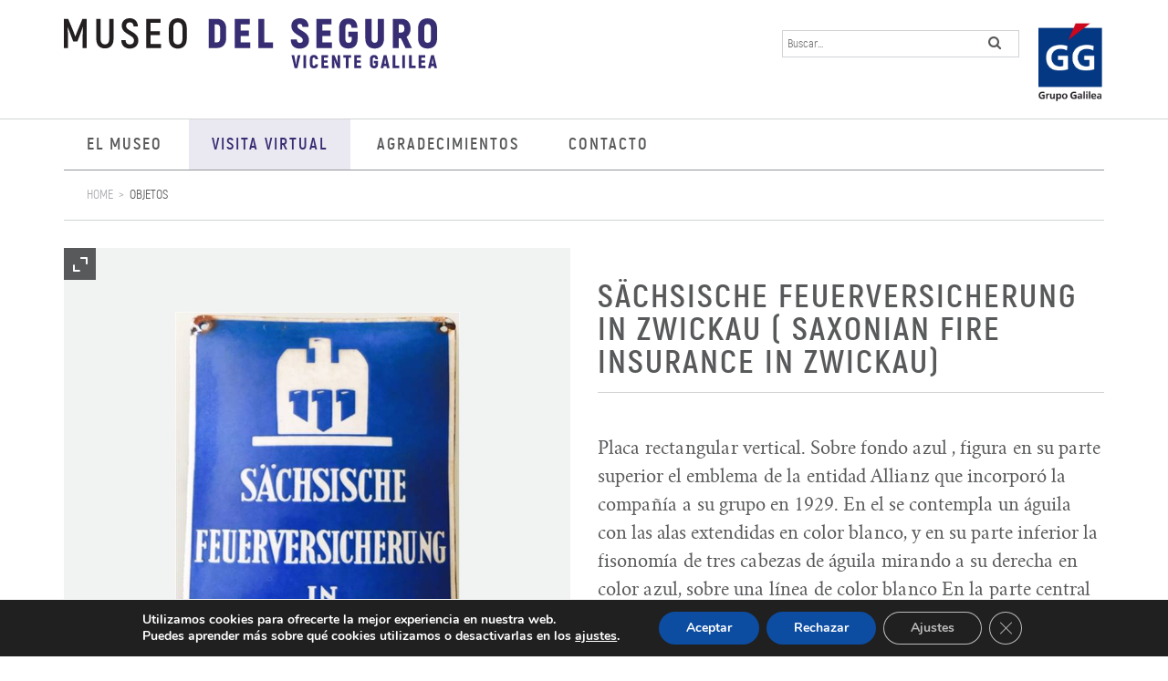

--- FILE ---
content_type: text/html; charset=UTF-8
request_url: https://museo.grupogalilea.com/sachsische-feuerversicherung-in-zwickau-saxonian-fire-insurance-in-zwickau/
body_size: 18271
content:
<!doctype html>

<!--[if lt IE 7]><html lang="es" class="no-js lt-ie9 lt-ie8 lt-ie7"><![endif]-->
<!--[if (IE 7)&!(IEMobile)]><html lang="es" class="no-js lt-ie9 lt-ie8"><![endif]-->
<!--[if (IE 8)&!(IEMobile)]><html lang="es" class="no-js lt-ie9"><![endif]-->
<!--[if gt IE 8]><!--> <html lang="es" class="no-js"><!--<![endif]-->

    <head>

        <meta charset="utf-8">
        <meta http-equiv="X-UA-Compatible" content="IE=edge">
        <title>Sächsische Feuerversicherung In Zwickau ( Saxonian Fire Insurance In Zwickau) - Museo del Seguro</title>

                <meta name="HandheldFriendly" content="True">
        <meta name="MobileOptimized" content="320">
        <meta name="viewport" content="width=device-width, initial-scale=1"/>

                <link rel="apple-touch-icon" sizes="180x180" href="/apple-touch-icon.png">
        <link rel="icon" type="image/png" sizes="32x32" href="/favicon-32x32.png">
        <link rel="icon" type="image/png" sizes="16x16" href="/favicon-16x16.png">
        <link rel="manifest" href="/manifest.json">
        <link rel="mask-icon" href="/safari-pinned-tab.svg" color="#1c1818">
        <meta name="theme-color" content="#f2f2f2">

        <link rel="pingback" href="https://museo.grupogalilea.com/xmlrpc.php">

                <link rel="dns-prefetch" href="//cdn.hu-manity.co" />
		<!-- Cookie Compliance -->
		<script type="text/javascript">var huOptions = {"appID":"museogrupogalileacom-633729f","currentLanguage":"es","blocking":false,"globalCookie":false,"isAdmin":false,"privacyConsent":true,"forms":[]};</script>
		<script type="text/javascript" src="https://cdn.hu-manity.co/hu-banner.min.js"></script><meta name='robots' content='noindex, nofollow' />

<!-- Google Tag Manager for WordPress by gtm4wp.com -->
<script data-cfasync="false" data-pagespeed-no-defer>
	var gtm4wp_datalayer_name = "dataLayer";
	var dataLayer = dataLayer || [];

	const gtm4wp_scrollerscript_debugmode         = true;
	const gtm4wp_scrollerscript_callbacktime      = 100;
	const gtm4wp_scrollerscript_readerlocation    = 150;
	const gtm4wp_scrollerscript_contentelementid  = "content";
	const gtm4wp_scrollerscript_scannertime       = 60;
</script>
<!-- End Google Tag Manager for WordPress by gtm4wp.com -->
	<!-- This site is optimized with the Yoast SEO plugin v26.8 - https://yoast.com/product/yoast-seo-wordpress/ -->
	<meta property="og:locale" content="es_ES" />
	<meta property="og:type" content="article" />
	<meta property="og:title" content="Sächsische Feuerversicherung In Zwickau ( Saxonian Fire Insurance In Zwickau) - Museo del Seguro" />
	<meta property="og:description" content="Placa rectangular vertical. Sobre fondo azul , figura en su parte superior el emblema de la entidad Allianz que incorporó la compañía a su grupo en 1929. En el se contempla un águila con las alas extendidas en color blanco, y en su parte inferior la fisonomía de tres cabezas de águila mirando a su... Leer más &raquo;" />
	<meta property="og:url" content="https://museo.grupogalilea.com/sachsische-feuerversicherung-in-zwickau-saxonian-fire-insurance-in-zwickau/" />
	<meta property="og:site_name" content="Museo del Seguro" />
	<meta property="article:published_time" content="2017-11-06T16:41:26+00:00" />
	<meta property="article:modified_time" content="2022-09-20T14:29:14+00:00" />
	<meta property="og:image" content="https://museo.grupogalilea.com/wp-content/uploads/2017/11/A2174.jpg" />
	<meta property="og:image:width" content="483" />
	<meta property="og:image:height" content="642" />
	<meta property="og:image:type" content="image/jpeg" />
	<meta name="author" content="Angel Gómez" />
	<meta name="twitter:card" content="summary_large_image" />
	<meta name="twitter:label1" content="Escrito por" />
	<meta name="twitter:data1" content="Angel Gómez" />
	<script type="application/ld+json" class="yoast-schema-graph">{"@context":"https://schema.org","@graph":[{"@type":"Article","@id":"https://museo.grupogalilea.com/sachsische-feuerversicherung-in-zwickau-saxonian-fire-insurance-in-zwickau/#article","isPartOf":{"@id":"https://museo.grupogalilea.com/sachsische-feuerversicherung-in-zwickau-saxonian-fire-insurance-in-zwickau/"},"author":{"name":"Angel Gómez","@id":"https://museo.grupogalilea.com/#/schema/person/0a2e3dbf15e9ead8c3e7772dea35a122"},"headline":"Sächsische Feuerversicherung In Zwickau ( Saxonian Fire Insurance In Zwickau)","datePublished":"2017-11-06T16:41:26+00:00","dateModified":"2022-09-20T14:29:14+00:00","mainEntityOfPage":{"@id":"https://museo.grupogalilea.com/sachsische-feuerversicherung-in-zwickau-saxonian-fire-insurance-in-zwickau/"},"wordCount":111,"commentCount":0,"publisher":{"@id":"https://museo.grupogalilea.com/#organization"},"image":{"@id":"https://museo.grupogalilea.com/sachsische-feuerversicherung-in-zwickau-saxonian-fire-insurance-in-zwickau/#primaryimage"},"thumbnailUrl":"https://museo.grupogalilea.com/wp-content/uploads/2017/11/A2174.jpg","articleSection":["Objetos","Placas"],"inLanguage":"es","potentialAction":[{"@type":"CommentAction","name":"Comment","target":["https://museo.grupogalilea.com/sachsische-feuerversicherung-in-zwickau-saxonian-fire-insurance-in-zwickau/#respond"]}]},{"@type":"WebPage","@id":"https://museo.grupogalilea.com/sachsische-feuerversicherung-in-zwickau-saxonian-fire-insurance-in-zwickau/","url":"https://museo.grupogalilea.com/sachsische-feuerversicherung-in-zwickau-saxonian-fire-insurance-in-zwickau/","name":"Sächsische Feuerversicherung In Zwickau ( Saxonian Fire Insurance In Zwickau) - Museo del Seguro","isPartOf":{"@id":"https://museo.grupogalilea.com/#website"},"primaryImageOfPage":{"@id":"https://museo.grupogalilea.com/sachsische-feuerversicherung-in-zwickau-saxonian-fire-insurance-in-zwickau/#primaryimage"},"image":{"@id":"https://museo.grupogalilea.com/sachsische-feuerversicherung-in-zwickau-saxonian-fire-insurance-in-zwickau/#primaryimage"},"thumbnailUrl":"https://museo.grupogalilea.com/wp-content/uploads/2017/11/A2174.jpg","datePublished":"2017-11-06T16:41:26+00:00","dateModified":"2022-09-20T14:29:14+00:00","breadcrumb":{"@id":"https://museo.grupogalilea.com/sachsische-feuerversicherung-in-zwickau-saxonian-fire-insurance-in-zwickau/#breadcrumb"},"inLanguage":"es","potentialAction":[{"@type":"ReadAction","target":["https://museo.grupogalilea.com/sachsische-feuerversicherung-in-zwickau-saxonian-fire-insurance-in-zwickau/"]}]},{"@type":"ImageObject","inLanguage":"es","@id":"https://museo.grupogalilea.com/sachsische-feuerversicherung-in-zwickau-saxonian-fire-insurance-in-zwickau/#primaryimage","url":"https://museo.grupogalilea.com/wp-content/uploads/2017/11/A2174.jpg","contentUrl":"https://museo.grupogalilea.com/wp-content/uploads/2017/11/A2174.jpg","width":483,"height":642},{"@type":"BreadcrumbList","@id":"https://museo.grupogalilea.com/sachsische-feuerversicherung-in-zwickau-saxonian-fire-insurance-in-zwickau/#breadcrumb","itemListElement":[{"@type":"ListItem","position":1,"name":"Home","item":"https://museo.grupogalilea.com/"},{"@type":"ListItem","position":2,"name":"Hierro esmaltado","item":"https://museo.grupogalilea.com/material/hierro-esmaltado/"},{"@type":"ListItem","position":3,"name":"Sächsische Feuerversicherung In Zwickau ( Saxonian Fire Insurance In Zwickau)"}]},{"@type":"WebSite","@id":"https://museo.grupogalilea.com/#website","url":"https://museo.grupogalilea.com/","name":"Museo del Seguro","description":"Vicente Galilea","publisher":{"@id":"https://museo.grupogalilea.com/#organization"},"potentialAction":[{"@type":"SearchAction","target":{"@type":"EntryPoint","urlTemplate":"https://museo.grupogalilea.com/?s={search_term_string}"},"query-input":{"@type":"PropertyValueSpecification","valueRequired":true,"valueName":"search_term_string"}}],"inLanguage":"es"},{"@type":"Organization","@id":"https://museo.grupogalilea.com/#organization","name":"Grupo Galilea","url":"https://museo.grupogalilea.com/","logo":{"@type":"ImageObject","inLanguage":"es","@id":"https://museo.grupogalilea.com/#/schema/logo/image/","url":"https://museo.grupogalilea.com/wp-content/uploads/2018/12/Captura.png","contentUrl":"https://museo.grupogalilea.com/wp-content/uploads/2018/12/Captura.png","width":97,"height":113,"caption":"Grupo Galilea"},"image":{"@id":"https://museo.grupogalilea.com/#/schema/logo/image/"},"sameAs":["https://es.linkedin.com/company/grupo-galilea-correduria-de-seguros","https://www.youtube.com/channel/UCmEP2p2e1HIiIuuUqLASJWg"]},{"@type":"Person","@id":"https://museo.grupogalilea.com/#/schema/person/0a2e3dbf15e9ead8c3e7772dea35a122","name":"Angel Gómez","image":{"@type":"ImageObject","inLanguage":"es","@id":"https://museo.grupogalilea.com/#/schema/person/image/","url":"https://secure.gravatar.com/avatar/261e9a9c9f6c73c14501569b4cfec8495ce719d0dada29e893c47bf3fee65766?s=96&d=mm&r=g","contentUrl":"https://secure.gravatar.com/avatar/261e9a9c9f6c73c14501569b4cfec8495ce719d0dada29e893c47bf3fee65766?s=96&d=mm&r=g","caption":"Angel Gómez"}}]}</script>
	<!-- / Yoast SEO plugin. -->


<link rel='dns-prefetch' href='//maxcdn.bootstrapcdn.com' />
<link rel='dns-prefetch' href='//cdn.jsdelivr.net' />
<link rel="alternate" type="application/rss+xml" title="Museo del Seguro &raquo; Feed" href="https://museo.grupogalilea.com/feed/" />
<link rel="alternate" type="application/rss+xml" title="Museo del Seguro &raquo; Feed de los comentarios" href="https://museo.grupogalilea.com/comments/feed/" />
<link rel="alternate" type="application/rss+xml" title="Museo del Seguro &raquo; Comentario Sächsische Feuerversicherung In Zwickau ( Saxonian Fire Insurance In Zwickau) del feed" href="https://museo.grupogalilea.com/sachsische-feuerversicherung-in-zwickau-saxonian-fire-insurance-in-zwickau/feed/" />
<link rel="alternate" title="oEmbed (JSON)" type="application/json+oembed" href="https://museo.grupogalilea.com/wp-json/oembed/1.0/embed?url=https%3A%2F%2Fmuseo.grupogalilea.com%2Fsachsische-feuerversicherung-in-zwickau-saxonian-fire-insurance-in-zwickau%2F" />
<link rel="alternate" title="oEmbed (XML)" type="text/xml+oembed" href="https://museo.grupogalilea.com/wp-json/oembed/1.0/embed?url=https%3A%2F%2Fmuseo.grupogalilea.com%2Fsachsische-feuerversicherung-in-zwickau-saxonian-fire-insurance-in-zwickau%2F&#038;format=xml" />
		<!-- This site uses the Google Analytics by MonsterInsights plugin v9.11.1 - Using Analytics tracking - https://www.monsterinsights.com/ -->
		<!-- Nota: MonsterInsights no está actualmente configurado en este sitio. El dueño del sitio necesita identificarse usando su cuenta de Google Analytics en el panel de ajustes de MonsterInsights. -->
					<!-- No tracking code set -->
				<!-- / Google Analytics by MonsterInsights -->
		<style id='wp-img-auto-sizes-contain-inline-css' type='text/css'>
img:is([sizes=auto i],[sizes^="auto," i]){contain-intrinsic-size:3000px 1500px}
/*# sourceURL=wp-img-auto-sizes-contain-inline-css */
</style>
<style id='wp-emoji-styles-inline-css' type='text/css'>

	img.wp-smiley, img.emoji {
		display: inline !important;
		border: none !important;
		box-shadow: none !important;
		height: 1em !important;
		width: 1em !important;
		margin: 0 0.07em !important;
		vertical-align: -0.1em !important;
		background: none !important;
		padding: 0 !important;
	}
/*# sourceURL=wp-emoji-styles-inline-css */
</style>
<style id='wp-block-library-inline-css' type='text/css'>
:root{--wp-block-synced-color:#7a00df;--wp-block-synced-color--rgb:122,0,223;--wp-bound-block-color:var(--wp-block-synced-color);--wp-editor-canvas-background:#ddd;--wp-admin-theme-color:#007cba;--wp-admin-theme-color--rgb:0,124,186;--wp-admin-theme-color-darker-10:#006ba1;--wp-admin-theme-color-darker-10--rgb:0,107,160.5;--wp-admin-theme-color-darker-20:#005a87;--wp-admin-theme-color-darker-20--rgb:0,90,135;--wp-admin-border-width-focus:2px}@media (min-resolution:192dpi){:root{--wp-admin-border-width-focus:1.5px}}.wp-element-button{cursor:pointer}:root .has-very-light-gray-background-color{background-color:#eee}:root .has-very-dark-gray-background-color{background-color:#313131}:root .has-very-light-gray-color{color:#eee}:root .has-very-dark-gray-color{color:#313131}:root .has-vivid-green-cyan-to-vivid-cyan-blue-gradient-background{background:linear-gradient(135deg,#00d084,#0693e3)}:root .has-purple-crush-gradient-background{background:linear-gradient(135deg,#34e2e4,#4721fb 50%,#ab1dfe)}:root .has-hazy-dawn-gradient-background{background:linear-gradient(135deg,#faaca8,#dad0ec)}:root .has-subdued-olive-gradient-background{background:linear-gradient(135deg,#fafae1,#67a671)}:root .has-atomic-cream-gradient-background{background:linear-gradient(135deg,#fdd79a,#004a59)}:root .has-nightshade-gradient-background{background:linear-gradient(135deg,#330968,#31cdcf)}:root .has-midnight-gradient-background{background:linear-gradient(135deg,#020381,#2874fc)}:root{--wp--preset--font-size--normal:16px;--wp--preset--font-size--huge:42px}.has-regular-font-size{font-size:1em}.has-larger-font-size{font-size:2.625em}.has-normal-font-size{font-size:var(--wp--preset--font-size--normal)}.has-huge-font-size{font-size:var(--wp--preset--font-size--huge)}.has-text-align-center{text-align:center}.has-text-align-left{text-align:left}.has-text-align-right{text-align:right}.has-fit-text{white-space:nowrap!important}#end-resizable-editor-section{display:none}.aligncenter{clear:both}.items-justified-left{justify-content:flex-start}.items-justified-center{justify-content:center}.items-justified-right{justify-content:flex-end}.items-justified-space-between{justify-content:space-between}.screen-reader-text{border:0;clip-path:inset(50%);height:1px;margin:-1px;overflow:hidden;padding:0;position:absolute;width:1px;word-wrap:normal!important}.screen-reader-text:focus{background-color:#ddd;clip-path:none;color:#444;display:block;font-size:1em;height:auto;left:5px;line-height:normal;padding:15px 23px 14px;text-decoration:none;top:5px;width:auto;z-index:100000}html :where(.has-border-color){border-style:solid}html :where([style*=border-top-color]){border-top-style:solid}html :where([style*=border-right-color]){border-right-style:solid}html :where([style*=border-bottom-color]){border-bottom-style:solid}html :where([style*=border-left-color]){border-left-style:solid}html :where([style*=border-width]){border-style:solid}html :where([style*=border-top-width]){border-top-style:solid}html :where([style*=border-right-width]){border-right-style:solid}html :where([style*=border-bottom-width]){border-bottom-style:solid}html :where([style*=border-left-width]){border-left-style:solid}html :where(img[class*=wp-image-]){height:auto;max-width:100%}:where(figure){margin:0 0 1em}html :where(.is-position-sticky){--wp-admin--admin-bar--position-offset:var(--wp-admin--admin-bar--height,0px)}@media screen and (max-width:600px){html :where(.is-position-sticky){--wp-admin--admin-bar--position-offset:0px}}

/*# sourceURL=wp-block-library-inline-css */
</style><style id='global-styles-inline-css' type='text/css'>
:root{--wp--preset--aspect-ratio--square: 1;--wp--preset--aspect-ratio--4-3: 4/3;--wp--preset--aspect-ratio--3-4: 3/4;--wp--preset--aspect-ratio--3-2: 3/2;--wp--preset--aspect-ratio--2-3: 2/3;--wp--preset--aspect-ratio--16-9: 16/9;--wp--preset--aspect-ratio--9-16: 9/16;--wp--preset--color--black: #000000;--wp--preset--color--cyan-bluish-gray: #abb8c3;--wp--preset--color--white: #ffffff;--wp--preset--color--pale-pink: #f78da7;--wp--preset--color--vivid-red: #cf2e2e;--wp--preset--color--luminous-vivid-orange: #ff6900;--wp--preset--color--luminous-vivid-amber: #fcb900;--wp--preset--color--light-green-cyan: #7bdcb5;--wp--preset--color--vivid-green-cyan: #00d084;--wp--preset--color--pale-cyan-blue: #8ed1fc;--wp--preset--color--vivid-cyan-blue: #0693e3;--wp--preset--color--vivid-purple: #9b51e0;--wp--preset--gradient--vivid-cyan-blue-to-vivid-purple: linear-gradient(135deg,rgb(6,147,227) 0%,rgb(155,81,224) 100%);--wp--preset--gradient--light-green-cyan-to-vivid-green-cyan: linear-gradient(135deg,rgb(122,220,180) 0%,rgb(0,208,130) 100%);--wp--preset--gradient--luminous-vivid-amber-to-luminous-vivid-orange: linear-gradient(135deg,rgb(252,185,0) 0%,rgb(255,105,0) 100%);--wp--preset--gradient--luminous-vivid-orange-to-vivid-red: linear-gradient(135deg,rgb(255,105,0) 0%,rgb(207,46,46) 100%);--wp--preset--gradient--very-light-gray-to-cyan-bluish-gray: linear-gradient(135deg,rgb(238,238,238) 0%,rgb(169,184,195) 100%);--wp--preset--gradient--cool-to-warm-spectrum: linear-gradient(135deg,rgb(74,234,220) 0%,rgb(151,120,209) 20%,rgb(207,42,186) 40%,rgb(238,44,130) 60%,rgb(251,105,98) 80%,rgb(254,248,76) 100%);--wp--preset--gradient--blush-light-purple: linear-gradient(135deg,rgb(255,206,236) 0%,rgb(152,150,240) 100%);--wp--preset--gradient--blush-bordeaux: linear-gradient(135deg,rgb(254,205,165) 0%,rgb(254,45,45) 50%,rgb(107,0,62) 100%);--wp--preset--gradient--luminous-dusk: linear-gradient(135deg,rgb(255,203,112) 0%,rgb(199,81,192) 50%,rgb(65,88,208) 100%);--wp--preset--gradient--pale-ocean: linear-gradient(135deg,rgb(255,245,203) 0%,rgb(182,227,212) 50%,rgb(51,167,181) 100%);--wp--preset--gradient--electric-grass: linear-gradient(135deg,rgb(202,248,128) 0%,rgb(113,206,126) 100%);--wp--preset--gradient--midnight: linear-gradient(135deg,rgb(2,3,129) 0%,rgb(40,116,252) 100%);--wp--preset--font-size--small: 13px;--wp--preset--font-size--medium: 20px;--wp--preset--font-size--large: 36px;--wp--preset--font-size--x-large: 42px;--wp--preset--spacing--20: 0.44rem;--wp--preset--spacing--30: 0.67rem;--wp--preset--spacing--40: 1rem;--wp--preset--spacing--50: 1.5rem;--wp--preset--spacing--60: 2.25rem;--wp--preset--spacing--70: 3.38rem;--wp--preset--spacing--80: 5.06rem;--wp--preset--shadow--natural: 6px 6px 9px rgba(0, 0, 0, 0.2);--wp--preset--shadow--deep: 12px 12px 50px rgba(0, 0, 0, 0.4);--wp--preset--shadow--sharp: 6px 6px 0px rgba(0, 0, 0, 0.2);--wp--preset--shadow--outlined: 6px 6px 0px -3px rgb(255, 255, 255), 6px 6px rgb(0, 0, 0);--wp--preset--shadow--crisp: 6px 6px 0px rgb(0, 0, 0);}:where(.is-layout-flex){gap: 0.5em;}:where(.is-layout-grid){gap: 0.5em;}body .is-layout-flex{display: flex;}.is-layout-flex{flex-wrap: wrap;align-items: center;}.is-layout-flex > :is(*, div){margin: 0;}body .is-layout-grid{display: grid;}.is-layout-grid > :is(*, div){margin: 0;}:where(.wp-block-columns.is-layout-flex){gap: 2em;}:where(.wp-block-columns.is-layout-grid){gap: 2em;}:where(.wp-block-post-template.is-layout-flex){gap: 1.25em;}:where(.wp-block-post-template.is-layout-grid){gap: 1.25em;}.has-black-color{color: var(--wp--preset--color--black) !important;}.has-cyan-bluish-gray-color{color: var(--wp--preset--color--cyan-bluish-gray) !important;}.has-white-color{color: var(--wp--preset--color--white) !important;}.has-pale-pink-color{color: var(--wp--preset--color--pale-pink) !important;}.has-vivid-red-color{color: var(--wp--preset--color--vivid-red) !important;}.has-luminous-vivid-orange-color{color: var(--wp--preset--color--luminous-vivid-orange) !important;}.has-luminous-vivid-amber-color{color: var(--wp--preset--color--luminous-vivid-amber) !important;}.has-light-green-cyan-color{color: var(--wp--preset--color--light-green-cyan) !important;}.has-vivid-green-cyan-color{color: var(--wp--preset--color--vivid-green-cyan) !important;}.has-pale-cyan-blue-color{color: var(--wp--preset--color--pale-cyan-blue) !important;}.has-vivid-cyan-blue-color{color: var(--wp--preset--color--vivid-cyan-blue) !important;}.has-vivid-purple-color{color: var(--wp--preset--color--vivid-purple) !important;}.has-black-background-color{background-color: var(--wp--preset--color--black) !important;}.has-cyan-bluish-gray-background-color{background-color: var(--wp--preset--color--cyan-bluish-gray) !important;}.has-white-background-color{background-color: var(--wp--preset--color--white) !important;}.has-pale-pink-background-color{background-color: var(--wp--preset--color--pale-pink) !important;}.has-vivid-red-background-color{background-color: var(--wp--preset--color--vivid-red) !important;}.has-luminous-vivid-orange-background-color{background-color: var(--wp--preset--color--luminous-vivid-orange) !important;}.has-luminous-vivid-amber-background-color{background-color: var(--wp--preset--color--luminous-vivid-amber) !important;}.has-light-green-cyan-background-color{background-color: var(--wp--preset--color--light-green-cyan) !important;}.has-vivid-green-cyan-background-color{background-color: var(--wp--preset--color--vivid-green-cyan) !important;}.has-pale-cyan-blue-background-color{background-color: var(--wp--preset--color--pale-cyan-blue) !important;}.has-vivid-cyan-blue-background-color{background-color: var(--wp--preset--color--vivid-cyan-blue) !important;}.has-vivid-purple-background-color{background-color: var(--wp--preset--color--vivid-purple) !important;}.has-black-border-color{border-color: var(--wp--preset--color--black) !important;}.has-cyan-bluish-gray-border-color{border-color: var(--wp--preset--color--cyan-bluish-gray) !important;}.has-white-border-color{border-color: var(--wp--preset--color--white) !important;}.has-pale-pink-border-color{border-color: var(--wp--preset--color--pale-pink) !important;}.has-vivid-red-border-color{border-color: var(--wp--preset--color--vivid-red) !important;}.has-luminous-vivid-orange-border-color{border-color: var(--wp--preset--color--luminous-vivid-orange) !important;}.has-luminous-vivid-amber-border-color{border-color: var(--wp--preset--color--luminous-vivid-amber) !important;}.has-light-green-cyan-border-color{border-color: var(--wp--preset--color--light-green-cyan) !important;}.has-vivid-green-cyan-border-color{border-color: var(--wp--preset--color--vivid-green-cyan) !important;}.has-pale-cyan-blue-border-color{border-color: var(--wp--preset--color--pale-cyan-blue) !important;}.has-vivid-cyan-blue-border-color{border-color: var(--wp--preset--color--vivid-cyan-blue) !important;}.has-vivid-purple-border-color{border-color: var(--wp--preset--color--vivid-purple) !important;}.has-vivid-cyan-blue-to-vivid-purple-gradient-background{background: var(--wp--preset--gradient--vivid-cyan-blue-to-vivid-purple) !important;}.has-light-green-cyan-to-vivid-green-cyan-gradient-background{background: var(--wp--preset--gradient--light-green-cyan-to-vivid-green-cyan) !important;}.has-luminous-vivid-amber-to-luminous-vivid-orange-gradient-background{background: var(--wp--preset--gradient--luminous-vivid-amber-to-luminous-vivid-orange) !important;}.has-luminous-vivid-orange-to-vivid-red-gradient-background{background: var(--wp--preset--gradient--luminous-vivid-orange-to-vivid-red) !important;}.has-very-light-gray-to-cyan-bluish-gray-gradient-background{background: var(--wp--preset--gradient--very-light-gray-to-cyan-bluish-gray) !important;}.has-cool-to-warm-spectrum-gradient-background{background: var(--wp--preset--gradient--cool-to-warm-spectrum) !important;}.has-blush-light-purple-gradient-background{background: var(--wp--preset--gradient--blush-light-purple) !important;}.has-blush-bordeaux-gradient-background{background: var(--wp--preset--gradient--blush-bordeaux) !important;}.has-luminous-dusk-gradient-background{background: var(--wp--preset--gradient--luminous-dusk) !important;}.has-pale-ocean-gradient-background{background: var(--wp--preset--gradient--pale-ocean) !important;}.has-electric-grass-gradient-background{background: var(--wp--preset--gradient--electric-grass) !important;}.has-midnight-gradient-background{background: var(--wp--preset--gradient--midnight) !important;}.has-small-font-size{font-size: var(--wp--preset--font-size--small) !important;}.has-medium-font-size{font-size: var(--wp--preset--font-size--medium) !important;}.has-large-font-size{font-size: var(--wp--preset--font-size--large) !important;}.has-x-large-font-size{font-size: var(--wp--preset--font-size--x-large) !important;}
/*# sourceURL=global-styles-inline-css */
</style>

<style id='classic-theme-styles-inline-css' type='text/css'>
/*! This file is auto-generated */
.wp-block-button__link{color:#fff;background-color:#32373c;border-radius:9999px;box-shadow:none;text-decoration:none;padding:calc(.667em + 2px) calc(1.333em + 2px);font-size:1.125em}.wp-block-file__button{background:#32373c;color:#fff;text-decoration:none}
/*# sourceURL=/wp-includes/css/classic-themes.min.css */
</style>
<link rel='stylesheet' id='contact-form-7-css' href='https://museo.grupogalilea.com/wp-content/plugins/contact-form-7/includes/css/styles.css' type='text/css' media='all' />
<link rel='stylesheet' id='yarpp-thumbnails-css' href='https://museo.grupogalilea.com/wp-content/plugins/yet-another-related-posts-plugin/style/styles_thumbnails.css' type='text/css' media='all' />
<style id='yarpp-thumbnails-inline-css' type='text/css'>
.yarpp-thumbnails-horizontal .yarpp-thumbnail {width: 160px;height: 200px;margin: 5px;margin-left: 0px;}.yarpp-thumbnail > img, .yarpp-thumbnail-default {width: 150px;height: 150px;margin: 5px;}.yarpp-thumbnails-horizontal .yarpp-thumbnail-title {margin: 7px;margin-top: 0px;width: 150px;}.yarpp-thumbnail-default > img {min-height: 150px;min-width: 150px;}
.yarpp-thumbnails-horizontal .yarpp-thumbnail {width: 160px;height: 200px;margin: 5px;margin-left: 0px;}.yarpp-thumbnail > img, .yarpp-thumbnail-default {width: 150px;height: 150px;margin: 5px;}.yarpp-thumbnails-horizontal .yarpp-thumbnail-title {margin: 7px;margin-top: 0px;width: 150px;}.yarpp-thumbnail-default > img {min-height: 150px;min-width: 150px;}
/*# sourceURL=yarpp-thumbnails-inline-css */
</style>
<link rel='stylesheet' id='moove_gdpr_frontend-css' href='https://museo.grupogalilea.com/wp-content/plugins/gdpr-cookie-compliance/dist/styles/gdpr-main.css' type='text/css' media='all' />
<style id='moove_gdpr_frontend-inline-css' type='text/css'>
#moove_gdpr_cookie_modal,#moove_gdpr_cookie_info_bar,.gdpr_cookie_settings_shortcode_content{font-family:&#039;Nunito&#039;,sans-serif}#moove_gdpr_save_popup_settings_button{background-color:#373737;color:#fff}#moove_gdpr_save_popup_settings_button:hover{background-color:#000}#moove_gdpr_cookie_info_bar .moove-gdpr-info-bar-container .moove-gdpr-info-bar-content a.mgbutton,#moove_gdpr_cookie_info_bar .moove-gdpr-info-bar-container .moove-gdpr-info-bar-content button.mgbutton{background-color:#0c4da2}#moove_gdpr_cookie_modal .moove-gdpr-modal-content .moove-gdpr-modal-footer-content .moove-gdpr-button-holder a.mgbutton,#moove_gdpr_cookie_modal .moove-gdpr-modal-content .moove-gdpr-modal-footer-content .moove-gdpr-button-holder button.mgbutton,.gdpr_cookie_settings_shortcode_content .gdpr-shr-button.button-green{background-color:#0c4da2;border-color:#0c4da2}#moove_gdpr_cookie_modal .moove-gdpr-modal-content .moove-gdpr-modal-footer-content .moove-gdpr-button-holder a.mgbutton:hover,#moove_gdpr_cookie_modal .moove-gdpr-modal-content .moove-gdpr-modal-footer-content .moove-gdpr-button-holder button.mgbutton:hover,.gdpr_cookie_settings_shortcode_content .gdpr-shr-button.button-green:hover{background-color:#fff;color:#0c4da2}#moove_gdpr_cookie_modal .moove-gdpr-modal-content .moove-gdpr-modal-close i,#moove_gdpr_cookie_modal .moove-gdpr-modal-content .moove-gdpr-modal-close span.gdpr-icon{background-color:#0c4da2;border:1px solid #0c4da2}#moove_gdpr_cookie_info_bar span.moove-gdpr-infobar-allow-all.focus-g,#moove_gdpr_cookie_info_bar span.moove-gdpr-infobar-allow-all:focus,#moove_gdpr_cookie_info_bar button.moove-gdpr-infobar-allow-all.focus-g,#moove_gdpr_cookie_info_bar button.moove-gdpr-infobar-allow-all:focus,#moove_gdpr_cookie_info_bar span.moove-gdpr-infobar-reject-btn.focus-g,#moove_gdpr_cookie_info_bar span.moove-gdpr-infobar-reject-btn:focus,#moove_gdpr_cookie_info_bar button.moove-gdpr-infobar-reject-btn.focus-g,#moove_gdpr_cookie_info_bar button.moove-gdpr-infobar-reject-btn:focus,#moove_gdpr_cookie_info_bar span.change-settings-button.focus-g,#moove_gdpr_cookie_info_bar span.change-settings-button:focus,#moove_gdpr_cookie_info_bar button.change-settings-button.focus-g,#moove_gdpr_cookie_info_bar button.change-settings-button:focus{-webkit-box-shadow:0 0 1px 3px #0c4da2;-moz-box-shadow:0 0 1px 3px #0c4da2;box-shadow:0 0 1px 3px #0c4da2}#moove_gdpr_cookie_modal .moove-gdpr-modal-content .moove-gdpr-modal-close i:hover,#moove_gdpr_cookie_modal .moove-gdpr-modal-content .moove-gdpr-modal-close span.gdpr-icon:hover,#moove_gdpr_cookie_info_bar span[data-href]>u.change-settings-button{color:#0c4da2}#moove_gdpr_cookie_modal .moove-gdpr-modal-content .moove-gdpr-modal-left-content #moove-gdpr-menu li.menu-item-selected a span.gdpr-icon,#moove_gdpr_cookie_modal .moove-gdpr-modal-content .moove-gdpr-modal-left-content #moove-gdpr-menu li.menu-item-selected button span.gdpr-icon{color:inherit}#moove_gdpr_cookie_modal .moove-gdpr-modal-content .moove-gdpr-modal-left-content #moove-gdpr-menu li a span.gdpr-icon,#moove_gdpr_cookie_modal .moove-gdpr-modal-content .moove-gdpr-modal-left-content #moove-gdpr-menu li button span.gdpr-icon{color:inherit}#moove_gdpr_cookie_modal .gdpr-acc-link{line-height:0;font-size:0;color:transparent;position:absolute}#moove_gdpr_cookie_modal .moove-gdpr-modal-content .moove-gdpr-modal-close:hover i,#moove_gdpr_cookie_modal .moove-gdpr-modal-content .moove-gdpr-modal-left-content #moove-gdpr-menu li a,#moove_gdpr_cookie_modal .moove-gdpr-modal-content .moove-gdpr-modal-left-content #moove-gdpr-menu li button,#moove_gdpr_cookie_modal .moove-gdpr-modal-content .moove-gdpr-modal-left-content #moove-gdpr-menu li button i,#moove_gdpr_cookie_modal .moove-gdpr-modal-content .moove-gdpr-modal-left-content #moove-gdpr-menu li a i,#moove_gdpr_cookie_modal .moove-gdpr-modal-content .moove-gdpr-tab-main .moove-gdpr-tab-main-content a:hover,#moove_gdpr_cookie_info_bar.moove-gdpr-dark-scheme .moove-gdpr-info-bar-container .moove-gdpr-info-bar-content a.mgbutton:hover,#moove_gdpr_cookie_info_bar.moove-gdpr-dark-scheme .moove-gdpr-info-bar-container .moove-gdpr-info-bar-content button.mgbutton:hover,#moove_gdpr_cookie_info_bar.moove-gdpr-dark-scheme .moove-gdpr-info-bar-container .moove-gdpr-info-bar-content a:hover,#moove_gdpr_cookie_info_bar.moove-gdpr-dark-scheme .moove-gdpr-info-bar-container .moove-gdpr-info-bar-content button:hover,#moove_gdpr_cookie_info_bar.moove-gdpr-dark-scheme .moove-gdpr-info-bar-container .moove-gdpr-info-bar-content span.change-settings-button:hover,#moove_gdpr_cookie_info_bar.moove-gdpr-dark-scheme .moove-gdpr-info-bar-container .moove-gdpr-info-bar-content button.change-settings-button:hover,#moove_gdpr_cookie_info_bar.moove-gdpr-dark-scheme .moove-gdpr-info-bar-container .moove-gdpr-info-bar-content u.change-settings-button:hover,#moove_gdpr_cookie_info_bar span[data-href]>u.change-settings-button,#moove_gdpr_cookie_info_bar.moove-gdpr-dark-scheme .moove-gdpr-info-bar-container .moove-gdpr-info-bar-content a.mgbutton.focus-g,#moove_gdpr_cookie_info_bar.moove-gdpr-dark-scheme .moove-gdpr-info-bar-container .moove-gdpr-info-bar-content button.mgbutton.focus-g,#moove_gdpr_cookie_info_bar.moove-gdpr-dark-scheme .moove-gdpr-info-bar-container .moove-gdpr-info-bar-content a.focus-g,#moove_gdpr_cookie_info_bar.moove-gdpr-dark-scheme .moove-gdpr-info-bar-container .moove-gdpr-info-bar-content button.focus-g,#moove_gdpr_cookie_info_bar.moove-gdpr-dark-scheme .moove-gdpr-info-bar-container .moove-gdpr-info-bar-content a.mgbutton:focus,#moove_gdpr_cookie_info_bar.moove-gdpr-dark-scheme .moove-gdpr-info-bar-container .moove-gdpr-info-bar-content button.mgbutton:focus,#moove_gdpr_cookie_info_bar.moove-gdpr-dark-scheme .moove-gdpr-info-bar-container .moove-gdpr-info-bar-content a:focus,#moove_gdpr_cookie_info_bar.moove-gdpr-dark-scheme .moove-gdpr-info-bar-container .moove-gdpr-info-bar-content button:focus,#moove_gdpr_cookie_info_bar.moove-gdpr-dark-scheme .moove-gdpr-info-bar-container .moove-gdpr-info-bar-content span.change-settings-button.focus-g,span.change-settings-button:focus,button.change-settings-button.focus-g,button.change-settings-button:focus,#moove_gdpr_cookie_info_bar.moove-gdpr-dark-scheme .moove-gdpr-info-bar-container .moove-gdpr-info-bar-content u.change-settings-button.focus-g,#moove_gdpr_cookie_info_bar.moove-gdpr-dark-scheme .moove-gdpr-info-bar-container .moove-gdpr-info-bar-content u.change-settings-button:focus{color:#0c4da2}#moove_gdpr_cookie_modal .moove-gdpr-branding.focus-g span,#moove_gdpr_cookie_modal .moove-gdpr-modal-content .moove-gdpr-tab-main a.focus-g,#moove_gdpr_cookie_modal .moove-gdpr-modal-content .moove-gdpr-tab-main .gdpr-cd-details-toggle.focus-g{color:#0c4da2}#moove_gdpr_cookie_modal.gdpr_lightbox-hide{display:none}
/*# sourceURL=moove_gdpr_frontend-inline-css */
</style>
<link rel='stylesheet' id='fawesome-stylesheet-css' href='https://maxcdn.bootstrapcdn.com/font-awesome/4.7.0/css/font-awesome.min.css' type='text/css' media='all' />
<link rel='stylesheet' id='bootstrap-stylesheet-css' href='https://maxcdn.bootstrapcdn.com/bootstrap/3.3.7/css/bootstrap.min.css' type='text/css' media='all' />
<link rel='stylesheet' id='slick-stylesheet-css' href='https://cdn.jsdelivr.net/jquery.slick/1.6.0/slick.css' type='text/css' media='all' />
<link rel='stylesheet' id='main-stylesheet-css' href='https://museo.grupogalilea.com/wp-content/themes/museoseguro/assets/css/frontend.min.css' type='text/css' media='all' />
<link rel='stylesheet' id='yarppRelatedCss-css' href='https://museo.grupogalilea.com/wp-content/plugins/yet-another-related-posts-plugin/style/related.css' type='text/css' media='all' />
<script type="text/javascript" src="https://museo.grupogalilea.com/wp-content/plugins/duracelltomi-google-tag-manager/dist/js/analytics-talk-content-tracking.js" id="gtm4wp-scroll-tracking-js"></script>
<script type="text/javascript" src="https://museo.grupogalilea.com/wp-includes/js/jquery/jquery.min.js" id="jquery-core-js"></script>
<script type="text/javascript" src="https://museo.grupogalilea.com/wp-includes/js/jquery/jquery-migrate.min.js" id="jquery-migrate-js"></script>
<link rel="https://api.w.org/" href="https://museo.grupogalilea.com/wp-json/" /><link rel="alternate" title="JSON" type="application/json" href="https://museo.grupogalilea.com/wp-json/wp/v2/posts/7589" /><link rel='shortlink' href='https://museo.grupogalilea.com/?p=7589' />

<!-- Google Tag Manager for WordPress by gtm4wp.com -->
<!-- GTM Container placement set to automatic -->
<script data-cfasync="false" data-pagespeed-no-defer>
	var dataLayer_content = {"pageTitle":"Sächsische Feuerversicherung In Zwickau ( Saxonian Fire Insurance In Zwickau) - Museo del Seguro","pagePostType":"post","pagePostType2":"single-post","pageCategory":["objetos","placas"],"pagePostAuthorID":4,"pagePostAuthor":"Angel Gómez","pagePostDate":"6 noviembre, 2017","pagePostDateYear":2017,"pagePostDateMonth":11,"pagePostDateDay":6,"pagePostDateDayName":"lunes","pagePostDateHour":16,"pagePostDateMinute":41,"pagePostDateIso":"2017-11-06T16:41:26+00:00","pagePostDateUnix":1509986486,"postCountOnPage":1,"postCountTotal":1,"postID":7589,"postFormat":"standard"};
	dataLayer.push( dataLayer_content );
</script>
<script data-cfasync="false" data-pagespeed-no-defer>
(function(w,d,s,l,i){w[l]=w[l]||[];w[l].push({'gtm.start':
new Date().getTime(),event:'gtm.js'});var f=d.getElementsByTagName(s)[0],
j=d.createElement(s),dl=l!='dataLayer'?'&l='+l:'';j.async=true;j.src=
'//www.googletagmanager.com/gtm.js?id='+i+dl;f.parentNode.insertBefore(j,f);
})(window,document,'script','dataLayer','GTM-MVWW79F');
</script>
<!-- End Google Tag Manager for WordPress by gtm4wp.com -->        
                
    </head>

    <body 

	class="wp-singular post-template-default single single-post postid-7589 single-format-standard wp-theme-museoseguro cookies-not-set">
        <header id="header" class="light">
            <div id="header-first" class="row plain">
                <div class="container">
                    <a id="logo" href="https://museo.grupogalilea.com" rel="nofollow" title="Home">
                        
<svg xmlns="http://www.w3.org/2000/svg" viewBox="0 0 407.3 54.78">
  <title>museo_del_seguro</title>
  <g id="Layer_2" data-name="Layer 2">
    <g id="Capa_1" data-name="Capa 1">
      <g>
        <g>
          <path d="M25,.64V32.56H20.47V20.11c.09-3.65.18-7,.37-10.31l-.18-.09c-.91,2.55-2,5.47-3.1,8.39l-2.78,7.25H10.21L7.43,18.1c-1.1-2.92-2.19-5.84-3.1-8.39l-.18.09c.14,3.33.27,6.66.37,10.31V32.56H0V.64H4.7l5.38,12.95c.73,1.82,1.83,4.88,2.33,6.34h.18c.5-1.46,1.6-4.52,2.33-6.34L20.29.64Z" style="fill: #231f20"/>
          <path d="M35.37,22.71V.64h4.74V22.71c0,4,1.78,5.84,4.7,5.84s4.65-1.87,4.65-5.84V.64H54.2V22.71C54.2,29.32,50.51,33,44.81,33S35.37,29.32,35.37,22.71Z" style="fill: #231f20"/>
          <path d="M62.63,23.8h4.7c0,3.28,1.83,4.88,4.65,4.88,3.05,0,4.56-1.82,4.56-4.38,0-6.34-13.36-6.7-13.36-16.19C63.18,3.51,66.55,0,71.93,0S80.69,3.56,80.82,9h-4.7C76,5.93,74.44,4.47,72,4.47s-4.1,1.46-4.1,3.74c0,6.25,13.4,6.25,13.4,16.14,0,4.74-3.33,8.8-9.3,8.8C66.32,33.15,62.68,29.64,62.63,23.8Z" style="fill: #231f20"/>
          <path d="M106,28.22v4.33H89.94V.64h15.64V5h-11v9.26h10.17v4.24H94.55v9.76Z" style="fill: #231f20"/>
          <path d="M114.6,22.44V10.76C114.6,4.1,118.25,0,124.36,0s9.76,4.06,9.76,10.72V22.44c0,6.66-3.65,10.71-9.76,10.71S114.6,29.09,114.6,22.44Zm14.78,0V10.76c0-4-1.73-6.2-5-6.2s-5,2.19-5,6.2V22.44c0,4,1.69,6.2,5,6.2S129.38,26.45,129.38,22.44Z" style="fill: #231f20"/>
          <path d="M158.13.64h8.75c6.43,0,10.21,3.92,10.21,10.58V21.75c0,6.79-3.74,10.81-10.12,10.81h-8.85ZM167,26.4c2.32,0,3.56-1.6,3.56-4.65V11.22c0-2.92-1.23-4.42-3.56-4.42h-2.37V26.4Z" style="fill: #372d72"/>
          <path d="M203.31,26.4v6.15H186.39V.64h16.46V6.79h-10v6.61h9.07v5.93h-9.07V26.4Z" style="fill: #372d72"/>
          <path d="M228.24,26.4v6.15h-16V.64h6.47V26.4Z" style="fill: #372d72"/>
          <path d="M247.61,23.25h6.66c0,2.55,1.28,3.65,3.33,3.65s3.19-1.23,3.19-2.83c0-5.29-12.49-5.93-12.49-15.64,0-4.88,3.42-8.44,9.3-8.44S267,3.51,267,9.39h-6.66c0-2.1-1-3.15-2.83-3.15-1.69,0-2.69.91-2.69,2.37,0,5,12.68,5.33,12.68,15.5,0,5.24-3.7,9.07-10,9.07C251.44,33.2,247.61,29.69,247.61,23.25Z" style="fill: #372d72"/>
          <path d="M292.43,26.4v6.15H275.51V.64H292V6.79H282v6.61h9.07v5.93H282V26.4Z" style="fill: #372d72"/>
          <path d="M300.49,22.8V10.4c0-6.7,3.74-10.3,10.12-10.3,6.16,0,9.53,3.6,9.76,10.3H313.9c-.14-2.87-1-4.06-3.28-4.06s-3.37,1.19-3.37,4.06V22.8c0,2.87,1.14,4.06,3.42,4.06s3.51-1.19,3.51-4.06V20.52h-3.83V14.77h10.21v8c-.18,6.7-3.74,10.31-10,10.31S300.49,29.5,300.49,22.8Z" style="fill: #372d72"/>
          <path d="M329,22.3V.64h6.75V22.3c0,2.92,1.14,4.52,3.42,4.52s3.42-1.6,3.42-4.52V.64h6.75V22.3c0,6.75-3.78,10.81-10.17,10.81S329,29,329,22.3Z" style="fill: #372d72"/>
          <path d="M367.73,21.84h-2.28V32.56H359V.64h9.26c6.34,0,10.08,3.92,10.08,10.62,0,4.33-1.6,7.53-4.42,9.21l6,12.08h-7.07Zm-2.28-6.16h2.69c2.28,0,3.51-1.55,3.51-4.42s-1.23-4.47-3.51-4.47h-2.69Z" style="fill: #372d72"/>
          <path d="M386.6,22.21V11c0-6.84,3.88-10.9,10.35-10.9S407.3,4.15,407.3,11V22.21c0,6.84-3.88,10.9-10.35,10.9S386.6,29,386.6,22.21Zm14,0V11c0-3-1.23-4.6-3.65-4.6S393.3,8,393.3,11V22.21c0,3,1.23,4.61,3.65,4.61S400.6,25.21,400.6,22.21Z" style="fill: #372d72"/>
        </g>
        <g>
          <path d="M248.39,40.4h3l1.27,6.68c.2,1,.44,2.77.59,3.94h.08c.14-1.17.38-2.91.58-3.94l1.27-6.68h3l-3.35,14.13h-3Z" style="fill: #372d72"/>
          <path d="M264.32,40.4V54.53h-2.87V40.4Z" style="fill: #372d72"/>
          <path d="M268.44,50.21V44.72c0-3,1.62-4.6,4.38-4.6s4.4,1.62,4.5,4.6h-2.87c-.08-1.29-.57-1.82-1.66-1.82-.87,0-1.37.57-1.37,1.82v5.49c0,1.21.49,1.78,1.37,1.78,1.11,0,1.62-.52,1.7-1.78h2.87c-.06,3-1.7,4.56-4.56,4.56S268.44,53.18,268.44,50.21Z" style="fill: #372d72"/>
          <path d="M288.52,51.81v2.73H281V40.4h7.29v2.73H283.9v2.93h4v2.62h-4v3.13Z" style="fill: #372d72"/>
          <path d="M301.5,40.4V54.53h-2.83l-2.38-5.47L295,45.61l-.06.06a57.52,57.52,0,0,1,.36,6v2.87H292.5V40.4h2.83L298,46.54c.34.89.67,1.82,1,2.71l.06-.06a48.89,48.89,0,0,1-.4-5.51V40.4Z" style="fill: #372d72"/>
          <path d="M313.55,43.13h-2.77V54.53h-2.95V43.13h-2.77V40.4h8.48Z" style="fill: #372d72"/>
          <path d="M324.41,51.81v2.73h-7.49V40.4h7.29v2.73h-4.42v2.93h4v2.62h-4v3.13Z" style="fill: #372d72"/>
          <path d="M334,50.21V44.72c0-3,1.66-4.56,4.48-4.56s4.22,1.59,4.32,4.56H340c-.06-1.27-.46-1.8-1.45-1.8s-1.5.52-1.5,1.8v5.49c0,1.27.5,1.8,1.51,1.8s1.56-.53,1.56-1.8v-1h-1.7V46.66h4.52v3.55c-.08,3-1.66,4.56-4.42,4.56S334,53.18,334,50.21Z" style="fill: #372d72"/>
          <path d="M352.12,52.19h-3l-.46,2.34h-3l3.39-14.13h3.07l3.39,14.13h-3Zm-.56-2.73-.32-1.62c-.18-1-.42-2.73-.56-3.88h-.08c-.14,1.15-.36,2.87-.56,3.88l-.32,1.62Z" style="fill: #372d72"/>
          <path d="M365.94,51.81v2.73h-7.07V40.4h2.87V51.81Z" style="fill: #372d72"/>
          <path d="M372.2,40.4V54.53h-2.87V40.4Z" style="fill: #372d72"/>
          <path d="M383.79,51.81v2.73h-7.07V40.4h2.87V51.81Z" style="fill: #372d72"/>
          <path d="M394.67,51.81v2.73h-7.49V40.4h7.29v2.73H390v2.93h4v2.62h-4v3.13Z" style="fill: #372d72"/>
          <path d="M403.87,52.19h-3l-.46,2.34h-3l3.39-14.13h3.07l3.39,14.13h-3Zm-.57-2.73L403,47.85c-.18-1-.42-2.73-.57-3.88h-.08c-.14,1.15-.36,2.87-.56,3.88l-.32,1.62Z" style="fill: #372d72"/>
        </g>
      </g>
    </g>
  </g>
</svg>
                    </a>
                    <button class="hamburger hamburger--squeeze" type="button">
                        <span class="hamburger-box">
                            <span class="hamburger-inner"></span>
                        </span>
                    </button>
                    <a id="grupo-galilea" href="http://www.grupogalilea.com/" target="_blank">
                                                <img class="float-right" src="https://museo.grupogalilea.com/wp-content/uploads/2017/11/POS_H-1-e1577187721341.png" alt="Grupo Galilea" title="Grupo Galilea">
                    </a>
                    <form role="search" method="get" id="searchform" class="float-right" action="https://museo.grupogalilea.com/">
    <input type="search" id="s" name="s" value="" placeholder="Buscar..." />
     <button type="submit" id="searchsubmit">
        <i class="fa fa-search"></i>
    </button>
</form>                </div>
            </div>
            <div id="header-second">
                <form role="search" method="get" id="searchform-mobile" class="float-right" action="https://museo.grupogalilea.com/">
                    <input type="search" id="s" name="s" value="" placeholder="Buscar..." />
                     <button type="submit" id="searchsubmit">
                        <i class="fa fa-search"></i>
                    </button>
                </form>
                <div class="row plain">
                    <div class="container">
                        <nav role="navigation" itemscope itemtype="http://schema.org/SiteNavigationElement">
            <a href="https://museo.grupogalilea.com/el-museo/" class="">
            El museo        </a>

                <div id="categories-wrap">
            <span class="current-menu-item">Visita virtual</span>
            <ul id="categories-nav">
                <img src="https://museo.grupogalilea.com/wp-content/themes/museoseguro/assets/img/triangle-down.svg">
                	<li class="cat-item cat-item-78"><a href="https://museo.grupogalilea.com/category/documentos/">Documentos</a>
<ul class='children'>
	<li class="cat-item cat-item-83"><a href="https://museo.grupogalilea.com/category/documentos/polizas/">Pólizas</a>
</li>
	<li class="cat-item cat-item-84"><a href="https://museo.grupogalilea.com/category/documentos/sellos-matasellos/">Sellos &amp; Matasellos</a>
</li>
	<li class="cat-item cat-item-79"><a href="https://museo.grupogalilea.com/category/documentos/acciones-bonos/">Acciones &amp; Bonos</a>
</li>
	<li class="cat-item cat-item-80"><a href="https://museo.grupogalilea.com/category/documentos/otrosdocumentos/">Otros</a>
</li>
</ul>
</li>
	<li class="cat-item cat-item-81"><a href="https://museo.grupogalilea.com/category/biblioteca/">Biblioteca</a>
<ul class='children'>
	<li class="cat-item cat-item-768"><a href="https://museo.grupogalilea.com/category/biblioteca/librosconmemorativos/">Libros Conmemorativos</a>
</li>
	<li class="cat-item cat-item-770"><a href="https://museo.grupogalilea.com/category/biblioteca/librosformativos/">Libros Formativos</a>
</li>
	<li class="cat-item cat-item-769"><a href="https://museo.grupogalilea.com/category/biblioteca/ensayos/">Ensayos</a>
</li>
	<li class="cat-item cat-item-88"><a href="https://museo.grupogalilea.com/category/biblioteca/tarifas/">Tarifas</a>
</li>
	<li class="cat-item cat-item-771"><a href="https://museo.grupogalilea.com/category/biblioteca/otrosbiblioteca/">Otros</a>
</li>
</ul>
</li>
	<li class="cat-item cat-item-772"><a href="https://museo.grupogalilea.com/category/objetos/">Objetos</a>
<ul class='children'>
	<li class="cat-item cat-item-337"><a href="https://museo.grupogalilea.com/category/objetos/placas/">Placas</a>
</li>
	<li class="cat-item cat-item-82"><a href="https://museo.grupogalilea.com/category/objetos/medallas/">Medallas</a>
</li>
	<li class="cat-item cat-item-774"><a href="https://museo.grupogalilea.com/category/objetos/esculturasobjetos/">Esculturas</a>
</li>
	<li class="cat-item cat-item-92"><a href="https://museo.grupogalilea.com/category/objetos/premios-y-distinciones/">Premios y distinciones</a>
</li>
	<li class="cat-item cat-item-91"><a href="https://museo.grupogalilea.com/category/objetos/ceramica/">Cerámica</a>
</li>
	<li class="cat-item cat-item-85"><a href="https://museo.grupogalilea.com/category/objetos/otrosobjetos/">Otros</a>
</li>
</ul>
</li>
            </ul>
        </div>
                <a href="https://museo.grupogalilea.com/agradecimientos/" class="">
            Agradecimientos        </a>

                <a href="https://museo.grupogalilea.com/donde-estamos/" class="">
            Contacto        </a>

        </nav>                    </div>
                </div>
                <div id="header-social" class="social">
                        <h4>Síguenos!</h4>
            <a target="_blank" href="https://www.youtube.com/channel/UCmEP2p2e1HIiIuuUqLASJWg/" title="Youtube">
			<img src="https://museo.grupogalilea.com/wp-content/uploads/2022/03/youtube-white-e1646152012121.png">
        </a>
            <a target="_blank" href="https://www.instagram.com/grupogalilea/" title="Instagram">
			<img src="https://museo.grupogalilea.com/wp-content/uploads/2022/03/instagram-white-e1646152054507.png">
        </a>
            <a target="_blank" href="https://www.linkedin.com/company/grupogalilea/" title="Linkedin">
			<img src="https://museo.grupogalilea.com/wp-content/uploads/2022/03/linkedin-white.png">
        </a>
                    </div>
            </div>
        </header>
        <main>

<div class="container">
    <div id="breadcrumbs">
        <a href="https://museo.grupogalilea.com">Home</a>
        &nbsp;>&nbsp;
        <a href="https://museo.grupogalilea.com/category/objetos/">Objetos</a>    </div>

    <div class="row">
        <div id="post-slider-wrap" class="col-xs-12 col-sm-6">
            <div id="fullscreen"></div>
            <div id="post-slider">
                                                        <div class="slide">
                            <div style="background-image: url('https://museo.grupogalilea.com/wp-content/uploads/2017/11/A2174.jpg');">
                                <img class="sizer" src="https://museo.grupogalilea.com/wp-content/themes/museoseguro/assets/img/sizer-square.png">
                            </div>
                        </div>
                                                </div>
            <div id="post-slider-nav">
                                                        <div class="slide">
                            <img width="150" height="150" src="https://museo.grupogalilea.com/wp-content/uploads/2017/11/A2174-150x150.jpg" class="attachment-thumbnail size-thumbnail" alt="" decoding="async" srcset="https://museo.grupogalilea.com/wp-content/uploads/2017/11/A2174-150x150.jpg 150w, https://museo.grupogalilea.com/wp-content/uploads/2017/11/A2174-80x80.jpg 80w, https://museo.grupogalilea.com/wp-content/uploads/2017/11/A2174-125x125.jpg 125w" sizes="(max-width: 150px) 100vw, 150px" />                        </div>
                                                </div>
        </div>
        <div id="post-content" class="col-xs-12 col-sm-6">
            <h1>Sächsische Feuerversicherung In Zwickau ( Saxonian Fire Insurance In Zwickau)</h1>
            <p>Placa rectangular vertical. Sobre fondo azul , figura en su parte superior el emblema de la entidad Allianz que incorporó la compañía a su grupo en 1929. En el se contempla un águila con las alas extendidas en color blanco, y en su parte inferior la fisonomía de tres cabezas de águila mirando a su derecha en color azul, sobre una línea de color blanco En la parte central figura el nombre de la entidad &#8216;SÄCHSISCHE&#8217;y en la parte inferior se lee&#8217;FEUERVERSICHERUNG&#8217; &#8216;IN&#8217; ZWICKAU&#8217;. Todos los caracteres y los bordes de la placa figuran en color blanco</p>
<div class='yarpp yarpp-related yarpp-related-website yarpp-related-none yarpp-template-thumbnails'>
<!-- YARPP Thumbnails -->
<h3></h3>
</div>
            <div id="post-meta">
    <p><strong>Colección:</strong>&nbsp;Josep Mª Galilea</p><p><strong>Compañía:</strong>&nbsp;Sächsische Feuerversicherung In Zwickau</p><p><strong>Forma:</strong>&nbsp;Rectangular vertical</p><p><strong>Material:</strong>&nbsp;Hierro esmaltado</p><p><strong>País:</strong>&nbsp;Alemania</p><p><strong>Peso:</strong>&nbsp;291 g</p><p><strong>Medidas:</strong>&nbsp;24x16 cm</p><p><strong>Registro:</strong>&nbsp;A2174</p></div>        </div>
    </div>
</div>
<div id="post-navigation">
    <div class="container">

        <div id="prev-link" class="float-left">
                        <a href="https://museo.grupogalilea.com/sun-insurance/" title="Sun Insurance">
                <span>
                    <svg xmlns="http://www.w3.org/2000/svg" viewBox="0 0 8.2 14.9"> <path style="fill:#231F20;" d="M6.9,14.5c0.3,0.3,0.8,0.3,1.1,0c0.3-0.3,0.3-0.8,0-1.2l-6-6l6-6c0.3-0.3,0.3-0.8,0-1.1 c-0.3-0.3-0.8-0.3-1.1,0L0.2,6.8c-0.3,0.3-0.3,0.8,0,1.1c0,0,0,0,0,0L6.9,14.5z"/></svg>
                </span>
                <h4>Anterior objeto</h4>
            </a>
                    </div>
        <a href="https://museo.grupogalilea.com/category/objetos/">
            <div id="go-to-gallery">
                <img src="https://museo.grupogalilea.com/wp-content/themes/museoseguro/assets/img/gallery.svg">
                Ver galería
            </div>
        </a>
        <div id="next-link" class="float-right">
                            <a href="https://museo.grupogalilea.com/pennsylvania/" title="Pennsylvania">
                    <h4>Siguiente objeto</h4>
                    <span>
                        <svg xmlns="http://www.w3.org/2000/svg" viewBox="0 0 8.24 14.85"><path d="M1.39.24A.81.81,0,0,0,.24,1.39l6,6-6,6a.81.81,0,1,0,1.15,1.15L8,8A.81.81,0,0,0,8,6.85Z" style="fill: #231F20"/></svg>
                    </span>
                </a>
                    </div>
    </div>
</div><div class='yarpp yarpp-related yarpp-related-website yarpp-related-none yarpp-template-thumbnails'>
<!-- YARPP Thumbnails -->
<h3></h3>
</div>




		</main>
            <div id="contact-form">
                <div class="container">
                    <div class="row">
                                            <div class="col-xs-12 col-sm-8 col-sm-offset-2">
                            <h2 class="dynamic">Contacta con nosotros</h2>
                            <div id="form-intro"><p>Por favor, cumplimente nuestro formulario de contacto para que podamos responder a todas sus preguntas, peticiones y sugerencias con rapidez.</p>
</div>
                            
<div class="wpcf7 no-js" id="wpcf7-f4-o1" lang="es-ES" dir="ltr" data-wpcf7-id="4">
<div class="screen-reader-response"><p role="status" aria-live="polite" aria-atomic="true"></p> <ul></ul></div>
<form action="/sachsische-feuerversicherung-in-zwickau-saxonian-fire-insurance-in-zwickau/#wpcf7-f4-o1" method="post" class="wpcf7-form init" aria-label="Formulario de contacto" novalidate="novalidate" data-status="init">
<fieldset class="hidden-fields-container"><input type="hidden" name="_wpcf7" value="4" /><input type="hidden" name="_wpcf7_version" value="6.1.4" /><input type="hidden" name="_wpcf7_locale" value="es_ES" /><input type="hidden" name="_wpcf7_unit_tag" value="wpcf7-f4-o1" /><input type="hidden" name="_wpcf7_container_post" value="0" /><input type="hidden" name="_wpcf7_posted_data_hash" value="" />
</fieldset>
<div class="row">
   <div class="col-xs-12 col-sm-6">
      <span class="wpcf7-form-control-wrap" data-name="nonmbre"><input size="40" maxlength="400" class="wpcf7-form-control wpcf7-text wpcf7-validates-as-required" aria-required="true" aria-invalid="false" placeholder="Nombre" value="" type="text" name="nonmbre" /></span>
      <span class="wpcf7-form-control-wrap" data-name="email"><input size="40" maxlength="400" class="wpcf7-form-control wpcf7-email wpcf7-validates-as-required wpcf7-text wpcf7-validates-as-email" aria-required="true" aria-invalid="false" placeholder="Email" value="" type="email" name="email" /></span>
      <span class="wpcf7-form-control-wrap" data-name="phone"><input size="40" maxlength="400" class="wpcf7-form-control wpcf7-tel wpcf7-text wpcf7-validates-as-tel" aria-invalid="false" placeholder="Teléfono" value="" type="tel" name="phone" /></span>
      </div>
   <div class="col-xs-12 col-sm-6">
      <span class="wpcf7-form-control-wrap" data-name="message"><textarea cols="40" rows="10" maxlength="2000" class="wpcf7-form-control wpcf7-textarea" aria-invalid="false" name="message">Comentario</textarea></span>
   </div>
   <div class="col-xs-12">
      <label><span class="wpcf7-form-control-wrap" data-name="acceptance"><span class="wpcf7-form-control wpcf7-acceptance"><span class="wpcf7-list-item"><input type="checkbox" name="acceptance" value="1" aria-invalid="false" /></span></span></span> He leído y acepto las condiciones de la Política de Privacidad</label>
      <span class="wpcf7-form-control-wrap" data-name="newsletter"><span class="wpcf7-form-control wpcf7-checkbox"><span class="wpcf7-list-item first last"><label><input type="checkbox" name="newsletter[]" value="Deseo suscribirme a recibir notificaciones, novedades, etc..." /><span class="wpcf7-list-item-label">Deseo suscribirme a recibir notificaciones, novedades, etc...</span></label></span></span></span>

   </div>

   <input class="wpcf7-form-control wpcf7-submit has-spinner" type="submit" value="Enviar" />
</div><div class="wpcf7-response-output" aria-hidden="true"></div>
</form>
</div>

				<script>
				if ( typeof huOptions !== 'undefined' ) {
					var huFormData = {"source":"contactform7","id":4,"title":"Formulario de contacto","fields":{"subject":{"first_name":"your-name","email":"your-email"},"preferences":{"terms":"your-consent"}}};
					var huFormNode = document.querySelector( '[id^="wpcf7-f4-"] form' );

					huFormData['node'] = huFormNode;
					huOptions['forms'].push( huFormData );
				}
				</script>                        </div>
                    </div>
                </div>
            </div>
            <footer>
                <div id="footer-logo" class="row plain">
                    <div class="container">
                        <img src="https://museo.grupogalilea.com/wp-content/themes/museoseguro/assets/img/logo_white.svg">
                    </div>
                </div>
                <div id="footer-menu" class="container">
                    <div class="row">
                        
                        <div class="col-xs-12 col-sm-6 col-md-2">
        <a href="https://museo.grupogalilea.com/donde-estamos/">
        <h4>Dónde estamos</h4>
    </a>
        <table>
                <tr>
            <td><i class="dashicons dashicons-building"></i></td>
            <td>
                <a href="https://goo.gl/maps/hbGyKB2UpdGzKfor7" target="_blank">
                    Gran Vía Carles III, 62 (Junto a Diagonal)<br />
08028 Barcelona                </a>
            </td>
        </tr>
                <tr>
            <td><i class="dashicons dashicons-phone"></i></td>
            <td>Tel. +34 934 14 51 51</td>
        </tr>
                <tr>
            <td><i class="dashicons dashicons-email-alt"></i></td>
            <td><a href="mailto:patronato.museo@grupogalilea.com">patronato.museo@grupogalilea.com</a></td>
        </tr>
            </table>
</div>
                        <div class="col-xs-12 col-sm-6 col-md-2 col-md-offset-1">
                                                        <a href="https://museo.grupogalilea.com/el-museo/">
                                <h4>El museo</h4>
                            </a>
                                                        <a href="https://museo.grupogalilea.com/agradecimientos/">
                                <h4>Agradecimientos</h4>
                            </a>
                                                    </div>

                        <div id="virtual-visit" class="col-xs-12 col-sm-6 col-md-3 col-md-offset-1">
        <nav>
    	<li class="cat-item cat-item-78"><a href="https://museo.grupogalilea.com/category/documentos/">Documentos</a>
</li>
	<li class="cat-item cat-item-81"><a href="https://museo.grupogalilea.com/category/biblioteca/">Biblioteca</a>
</li>
	<li class="cat-item cat-item-772"><a href="https://museo.grupogalilea.com/category/objetos/">Objetos</a>
</li>
	<li class="cat-item cat-item-90"><a href="https://museo.grupogalilea.com/category/fotos/">Fotos</a>
</li>
    </nav>
</div>
                        <div id="footer-social" class="social col-xs-12 col-sm-6 col-md-2 col-md-offset-1">
                                <h4>Síguenos!</h4>
            <a target="_blank" href="https://www.youtube.com/channel/UCmEP2p2e1HIiIuuUqLASJWg/" title="Youtube">
			<img src="https://museo.grupogalilea.com/wp-content/uploads/2022/03/youtube-white-e1646152012121.png">
        </a>
            <a target="_blank" href="https://www.instagram.com/grupogalilea/" title="Instagram">
			<img src="https://museo.grupogalilea.com/wp-content/uploads/2022/03/instagram-white-e1646152054507.png">
        </a>
            <a target="_blank" href="https://www.linkedin.com/company/grupogalilea/" title="Linkedin">
			<img src="https://museo.grupogalilea.com/wp-content/uploads/2022/03/linkedin-white.png">
        </a>
                            </div>

                        <div id="footer-copyright" class="col-xs-12">
        <img height="50" src="https://museo.grupogalilea.com/wp-content/uploads/2017/11/NEG_H-e1577187822297.png"><br>
    Copyright 2021 GRUPO GALILEA. Todos los derechos reservados    <nav role="navigation">
        <ul id="menu-menu-footer" class="menu"><li id="menu-item-39" class="menu-item menu-item-type-post_type menu-item-object-page menu-item-39"><a href="https://museo.grupogalilea.com/donde-estamos/">Contacto</a></li>
<li id="menu-item-46" class="menu-item menu-item-type-post_type menu-item-object-page menu-item-46"><a href="https://museo.grupogalilea.com/terms-of-use/">Términos de uso – Aviso Legal</a></li>
<li id="menu-item-45" class="menu-item menu-item-type-post_type menu-item-object-page menu-item-45"><a href="https://museo.grupogalilea.com/privacy-policy/">Política de privacidad</a></li>
<li id="menu-item-10254" class="menu-item menu-item-type-post_type menu-item-object-page menu-item-10254"><a href="https://museo.grupogalilea.com/privacy-policy-2/">Política de cookies</a></li>
</ul>    </nav>
</div>                    </div>
                </div>
            </footer>
		<script type="speculationrules">
{"prefetch":[{"source":"document","where":{"and":[{"href_matches":"/*"},{"not":{"href_matches":["/wp-*.php","/wp-admin/*","/wp-content/uploads/*","/wp-content/*","/wp-content/plugins/*","/wp-content/themes/museoseguro/*","/*\\?(.+)"]}},{"not":{"selector_matches":"a[rel~=\"nofollow\"]"}},{"not":{"selector_matches":".no-prefetch, .no-prefetch a"}}]},"eagerness":"conservative"}]}
</script>
	<!--copyscapeskip-->
	<aside id="moove_gdpr_cookie_info_bar" class="moove-gdpr-info-bar-hidden moove-gdpr-align-center moove-gdpr-dark-scheme gdpr_infobar_postion_bottom" aria-label="Banner de cookies RGPD" style="display: none;">
	<div class="moove-gdpr-info-bar-container">
		<div class="moove-gdpr-info-bar-content">
		
<div class="moove-gdpr-cookie-notice">
  <p>Utilizamos cookies para ofrecerte la mejor experiencia en nuestra web.</p>
<p>Puedes aprender más sobre qué cookies utilizamos o desactivarlas en los <button  aria-haspopup="true" data-href="#moove_gdpr_cookie_modal" class="change-settings-button">ajustes</button>.</p>
				<button class="moove-gdpr-infobar-close-btn gdpr-content-close-btn" aria-label="Cerrar el banner de cookies RGPD">
					<span class="gdpr-sr-only">Cerrar el banner de cookies RGPD</span>
					<i class="moovegdpr-arrow-close"></i>
				</button>
			</div>
<!--  .moove-gdpr-cookie-notice -->
		
<div class="moove-gdpr-button-holder">
			<button class="mgbutton moove-gdpr-infobar-allow-all gdpr-fbo-0" aria-label="Aceptar" >Aceptar</button>
						<button class="mgbutton moove-gdpr-infobar-reject-btn gdpr-fbo-1 "  aria-label="Rechazar">Rechazar</button>
							<button class="mgbutton moove-gdpr-infobar-settings-btn change-settings-button gdpr-fbo-2" aria-haspopup="true" data-href="#moove_gdpr_cookie_modal"  aria-label="Ajustes">Ajustes</button>
							<button class="moove-gdpr-infobar-close-btn gdpr-fbo-3" aria-label="Cerrar el banner de cookies RGPD" >
					<span class="gdpr-sr-only">Cerrar el banner de cookies RGPD</span>
					<i class="moovegdpr-arrow-close"></i>
				</button>
			</div>
<!--  .button-container -->
		</div>
		<!-- moove-gdpr-info-bar-content -->
	</div>
	<!-- moove-gdpr-info-bar-container -->
	</aside>
	<!-- #moove_gdpr_cookie_info_bar -->
	<!--/copyscapeskip-->
<script type="text/javascript" src="https://museo.grupogalilea.com/wp-includes/js/dist/hooks.min.js" id="wp-hooks-js"></script>
<script type="text/javascript" src="https://museo.grupogalilea.com/wp-includes/js/dist/i18n.min.js" id="wp-i18n-js"></script>
<script type="text/javascript" id="wp-i18n-js-after">
/* <![CDATA[ */
wp.i18n.setLocaleData( { 'text direction\u0004ltr': [ 'ltr' ] } );
//# sourceURL=wp-i18n-js-after
/* ]]> */
</script>
<script type="text/javascript" src="https://museo.grupogalilea.com/wp-content/plugins/contact-form-7/includes/swv/js/index.js" id="swv-js"></script>
<script type="text/javascript" id="contact-form-7-js-translations">
/* <![CDATA[ */
( function( domain, translations ) {
	var localeData = translations.locale_data[ domain ] || translations.locale_data.messages;
	localeData[""].domain = domain;
	wp.i18n.setLocaleData( localeData, domain );
} )( "contact-form-7", {"translation-revision-date":"2025-09-30 06:27:56+0000","generator":"GlotPress\/4.0.1","domain":"messages","locale_data":{"messages":{"":{"domain":"messages","plural-forms":"nplurals=2; plural=n != 1;","lang":"es"},"This contact form is placed in the wrong place.":["Este formulario de contacto est\u00e1 situado en el lugar incorrecto."],"Error:":["Error:"]}},"comment":{"reference":"includes\/js\/index.js"}} );
//# sourceURL=contact-form-7-js-translations
/* ]]> */
</script>
<script type="text/javascript" id="contact-form-7-js-before">
/* <![CDATA[ */
var wpcf7 = {
    "api": {
        "root": "https:\/\/museo.grupogalilea.com\/wp-json\/",
        "namespace": "contact-form-7\/v1"
    }
};
//# sourceURL=contact-form-7-js-before
/* ]]> */
</script>
<script type="text/javascript" src="https://museo.grupogalilea.com/wp-content/plugins/contact-form-7/includes/js/index.js" id="contact-form-7-js"></script>
<script type="text/javascript" src="https://museo.grupogalilea.com/wp-content/plugins/duracelltomi-google-tag-manager/dist/js/gtm4wp-contact-form-7-tracker.js" id="gtm4wp-contact-form-7-tracker-js"></script>
<script type="text/javascript" src="https://museo.grupogalilea.com/wp-content/plugins/duracelltomi-google-tag-manager/dist/js/gtm4wp-form-move-tracker.js" id="gtm4wp-form-move-tracker-js"></script>
<script type="text/javascript" id="moove_gdpr_frontend-js-extra">
/* <![CDATA[ */
var moove_frontend_gdpr_scripts = {"ajaxurl":"https://museo.grupogalilea.com/wp-admin/admin-ajax.php","post_id":"7589","plugin_dir":"https://museo.grupogalilea.com/wp-content/plugins/gdpr-cookie-compliance","show_icons":"all","is_page":"","ajax_cookie_removal":"false","strict_init":"2","enabled_default":{"strict":1,"third_party":1,"advanced":1,"performance":0,"preference":0},"geo_location":"false","force_reload":"false","is_single":"1","hide_save_btn":"false","current_user":"0","cookie_expiration":"365","script_delay":"2000","close_btn_action":"1","close_btn_rdr":"","scripts_defined":"{\"cache\":true,\"header\":\"\",\"body\":\"\",\"footer\":\"\",\"thirdparty\":{\"header\":\"1\",\"body\":\"\",\"footer\":\"\"},\"strict\":{\"header\":\"\",\"body\":\"\",\"footer\":\"\"},\"advanced\":{\"header\":\"1\",\"body\":\"\",\"footer\":\"\"}}","gdpr_scor":"true","wp_lang":"","wp_consent_api":"false","gdpr_nonce":"c8d5ec9bdb"};
//# sourceURL=moove_gdpr_frontend-js-extra
/* ]]> */
</script>
<script type="text/javascript" src="https://museo.grupogalilea.com/wp-content/plugins/gdpr-cookie-compliance/dist/scripts/main.js" id="moove_gdpr_frontend-js"></script>
<script type="text/javascript" id="moove_gdpr_frontend-js-after">
/* <![CDATA[ */
var gdpr_consent__strict = "true"
var gdpr_consent__thirdparty = "true"
var gdpr_consent__advanced = "true"
var gdpr_consent__performance = "false"
var gdpr_consent__preference = "false"
var gdpr_consent__cookies = "strict|thirdparty|advanced"
//# sourceURL=moove_gdpr_frontend-js-after
/* ]]> */
</script>
<script type="text/javascript" src="https://maxcdn.bootstrapcdn.com/bootstrap/3.3.7/js/bootstrap.min.js" id="bootstrap-js-js"></script>
<script type="text/javascript" src="https://museo.grupogalilea.com/wp-content/themes/museoseguro/assets/js/scripts.js" id="js-js"></script>
<script type="text/javascript" src="https://cdn.jsdelivr.net/jquery.slick/1.6.0/slick.min.js" id="slick-js-js"></script>
<script id="wp-emoji-settings" type="application/json">
{"baseUrl":"https://s.w.org/images/core/emoji/17.0.2/72x72/","ext":".png","svgUrl":"https://s.w.org/images/core/emoji/17.0.2/svg/","svgExt":".svg","source":{"concatemoji":"https://museo.grupogalilea.com/wp-includes/js/wp-emoji-release.min.js"}}
</script>
<script type="module">
/* <![CDATA[ */
/*! This file is auto-generated */
const a=JSON.parse(document.getElementById("wp-emoji-settings").textContent),o=(window._wpemojiSettings=a,"wpEmojiSettingsSupports"),s=["flag","emoji"];function i(e){try{var t={supportTests:e,timestamp:(new Date).valueOf()};sessionStorage.setItem(o,JSON.stringify(t))}catch(e){}}function c(e,t,n){e.clearRect(0,0,e.canvas.width,e.canvas.height),e.fillText(t,0,0);t=new Uint32Array(e.getImageData(0,0,e.canvas.width,e.canvas.height).data);e.clearRect(0,0,e.canvas.width,e.canvas.height),e.fillText(n,0,0);const a=new Uint32Array(e.getImageData(0,0,e.canvas.width,e.canvas.height).data);return t.every((e,t)=>e===a[t])}function p(e,t){e.clearRect(0,0,e.canvas.width,e.canvas.height),e.fillText(t,0,0);var n=e.getImageData(16,16,1,1);for(let e=0;e<n.data.length;e++)if(0!==n.data[e])return!1;return!0}function u(e,t,n,a){switch(t){case"flag":return n(e,"\ud83c\udff3\ufe0f\u200d\u26a7\ufe0f","\ud83c\udff3\ufe0f\u200b\u26a7\ufe0f")?!1:!n(e,"\ud83c\udde8\ud83c\uddf6","\ud83c\udde8\u200b\ud83c\uddf6")&&!n(e,"\ud83c\udff4\udb40\udc67\udb40\udc62\udb40\udc65\udb40\udc6e\udb40\udc67\udb40\udc7f","\ud83c\udff4\u200b\udb40\udc67\u200b\udb40\udc62\u200b\udb40\udc65\u200b\udb40\udc6e\u200b\udb40\udc67\u200b\udb40\udc7f");case"emoji":return!a(e,"\ud83e\u1fac8")}return!1}function f(e,t,n,a){let r;const o=(r="undefined"!=typeof WorkerGlobalScope&&self instanceof WorkerGlobalScope?new OffscreenCanvas(300,150):document.createElement("canvas")).getContext("2d",{willReadFrequently:!0}),s=(o.textBaseline="top",o.font="600 32px Arial",{});return e.forEach(e=>{s[e]=t(o,e,n,a)}),s}function r(e){var t=document.createElement("script");t.src=e,t.defer=!0,document.head.appendChild(t)}a.supports={everything:!0,everythingExceptFlag:!0},new Promise(t=>{let n=function(){try{var e=JSON.parse(sessionStorage.getItem(o));if("object"==typeof e&&"number"==typeof e.timestamp&&(new Date).valueOf()<e.timestamp+604800&&"object"==typeof e.supportTests)return e.supportTests}catch(e){}return null}();if(!n){if("undefined"!=typeof Worker&&"undefined"!=typeof OffscreenCanvas&&"undefined"!=typeof URL&&URL.createObjectURL&&"undefined"!=typeof Blob)try{var e="postMessage("+f.toString()+"("+[JSON.stringify(s),u.toString(),c.toString(),p.toString()].join(",")+"));",a=new Blob([e],{type:"text/javascript"});const r=new Worker(URL.createObjectURL(a),{name:"wpTestEmojiSupports"});return void(r.onmessage=e=>{i(n=e.data),r.terminate(),t(n)})}catch(e){}i(n=f(s,u,c,p))}t(n)}).then(e=>{for(const n in e)a.supports[n]=e[n],a.supports.everything=a.supports.everything&&a.supports[n],"flag"!==n&&(a.supports.everythingExceptFlag=a.supports.everythingExceptFlag&&a.supports[n]);var t;a.supports.everythingExceptFlag=a.supports.everythingExceptFlag&&!a.supports.flag,a.supports.everything||((t=a.source||{}).concatemoji?r(t.concatemoji):t.wpemoji&&t.twemoji&&(r(t.twemoji),r(t.wpemoji)))});
//# sourceURL=https://museo.grupogalilea.com/wp-includes/js/wp-emoji-loader.min.js
/* ]]> */
</script>

    
	<!--copyscapeskip-->
	<!-- V1 -->
	<dialog id="moove_gdpr_cookie_modal" class="gdpr_lightbox-hide" aria-modal="true" aria-label="Pantalla de ajustes RGPD">
	<div class="moove-gdpr-modal-content moove-clearfix logo-position-left moove_gdpr_modal_theme_v1">
		    
		<button class="moove-gdpr-modal-close" autofocus aria-label="Cerrar los ajustes de cookies RGPD">
			<span class="gdpr-sr-only">Cerrar los ajustes de cookies RGPD</span>
			<span class="gdpr-icon moovegdpr-arrow-close"></span>
		</button>
				<div class="moove-gdpr-modal-left-content">
		
<div class="moove-gdpr-company-logo-holder">
	<img src="https://museo.grupogalilea.com/wp-content/uploads/2021/12/LOGO-VECTORIAL-GG-copy-300x150.png" alt=""   width="300"  height="150"  class="img-responsive" />
</div>
<!--  .moove-gdpr-company-logo-holder -->
		<ul id="moove-gdpr-menu">
			
<li class="menu-item-on menu-item-privacy_overview menu-item-selected">
	<button data-href="#privacy_overview" class="moove-gdpr-tab-nav" aria-label="Resumen de privacidad">
	<span class="gdpr-nav-tab-title">Resumen de privacidad</span>
	</button>
</li>

	<li class="menu-item-strict-necessary-cookies menu-item-off">
	<button data-href="#strict-necessary-cookies" class="moove-gdpr-tab-nav" aria-label="Cookies estrictamente necesarias">
		<span class="gdpr-nav-tab-title">Cookies estrictamente necesarias</span>
	</button>
	</li>


	<li class="menu-item-off menu-item-third_party_cookies">
	<button data-href="#third_party_cookies" class="moove-gdpr-tab-nav" aria-label="Cookies de terceros">
		<span class="gdpr-nav-tab-title">Cookies de terceros</span>
	</button>
	</li>

	<li class="menu-item-advanced-cookies menu-item-off">
	<button data-href="#advanced-cookies" class="moove-gdpr-tab-nav" aria-label="Cookies adicionales">
		<span class="gdpr-nav-tab-title">Cookies adicionales</span>
	</button>
	</li>


		</ul>
		
<div class="moove-gdpr-branding-cnt">
			<a href="https://wordpress.org/plugins/gdpr-cookie-compliance/" rel="noopener noreferrer" target="_blank" class='moove-gdpr-branding'>Powered by&nbsp; <span>GDPR Cookie Compliance</span></a>
		</div>
<!--  .moove-gdpr-branding -->
		</div>
		<!--  .moove-gdpr-modal-left-content -->
		<div class="moove-gdpr-modal-right-content">
		<div class="moove-gdpr-modal-title">
			 
		</div>
		<!-- .moove-gdpr-modal-ritle -->
		<div class="main-modal-content">

			<div class="moove-gdpr-tab-content">
			
<div id="privacy_overview" class="moove-gdpr-tab-main">
		<span class="tab-title">Resumen de privacidad</span>
		<div class="moove-gdpr-tab-main-content">
	<p>Esta web utiliza cookies para que podamos ofrecerte la mejor experiencia de usuario posible. La información de las cookies se almacena en tu navegador y realiza funciones tales como reconocerte cuando vuelves a nuestra web o ayudar a nuestro equipo a comprender qué secciones de la web encuentras más interesantes y útiles.</p>
		</div>
	<!--  .moove-gdpr-tab-main-content -->

</div>
<!-- #privacy_overview -->
			
  <div id="strict-necessary-cookies" class="moove-gdpr-tab-main" style="display:none">
    <span class="tab-title">Cookies estrictamente necesarias</span>
    <div class="moove-gdpr-tab-main-content">
      <p>Las cookies estrictamente necesarias tiene que activarse siempre para que podamos guardar tus preferencias de ajustes de cookies.</p>
      <div class="moove-gdpr-status-bar ">
        <div class="gdpr-cc-form-wrap">
          <div class="gdpr-cc-form-fieldset">
            <label class="cookie-switch" for="moove_gdpr_strict_cookies">    
              <span class="gdpr-sr-only">Activar o desactivar las cookies</span>        
              <input type="checkbox" aria-label="Cookies estrictamente necesarias"  value="check" name="moove_gdpr_strict_cookies" id="moove_gdpr_strict_cookies">
              <span class="cookie-slider cookie-round gdpr-sr" data-text-enable="Activado" data-text-disabled="Desactivado">
                <span class="gdpr-sr-label">
                  <span class="gdpr-sr-enable">Activado</span>
                  <span class="gdpr-sr-disable">Desactivado</span>
                </span>
              </span>
            </label>
          </div>
          <!-- .gdpr-cc-form-fieldset -->
        </div>
        <!-- .gdpr-cc-form-wrap -->
      </div>
      <!-- .moove-gdpr-status-bar -->
                                              
    </div>
    <!--  .moove-gdpr-tab-main-content -->
  </div>
  <!-- #strict-necesarry-cookies -->
			
  <div id="third_party_cookies" class="moove-gdpr-tab-main" style="display:none">
    <span class="tab-title">Cookies de terceros</span>
    <div class="moove-gdpr-tab-main-content">
      <p>Esta web utiliza Google Analytics para recopilar información anónima tal como el número de visitantes del sitio, o las páginas más populares.</p>
<p>Dejar esta cookie activa nos permite mejorar nuestra web.</p>
      <div class="moove-gdpr-status-bar">
        <div class="gdpr-cc-form-wrap">
          <div class="gdpr-cc-form-fieldset">
            <label class="cookie-switch" for="moove_gdpr_performance_cookies">    
              <span class="gdpr-sr-only">Activar o desactivar las cookies</span>     
              <input type="checkbox" aria-label="Cookies de terceros" value="check" name="moove_gdpr_performance_cookies" id="moove_gdpr_performance_cookies" disabled>
              <span class="cookie-slider cookie-round gdpr-sr" data-text-enable="Activado" data-text-disabled="Desactivado">
                <span class="gdpr-sr-label">
                  <span class="gdpr-sr-enable">Activado</span>
                  <span class="gdpr-sr-disable">Desactivado</span>
                </span>
              </span>
            </label>
          </div>
          <!-- .gdpr-cc-form-fieldset -->
        </div>
        <!-- .gdpr-cc-form-wrap -->
      </div>
      <!-- .moove-gdpr-status-bar -->
             
    </div>
    <!--  .moove-gdpr-tab-main-content -->
  </div>
  <!-- #third_party_cookies -->
			
  <div id="advanced-cookies" class="moove-gdpr-tab-main" style="display:none">
    <span class="tab-title">Cookies adicionales</span>
    <div class="moove-gdpr-tab-main-content">
      <p>Esta web utiliza las siguientes cookies adicionales:</p>
<p>(Lista aquí las cookies que estás utilizando en la web.)</p>
      <div class="moove-gdpr-status-bar">
        <div class="gdpr-cc-form-wrap">
          <div class="gdpr-cc-form-fieldset">
            <label class="cookie-switch" for="moove_gdpr_advanced_cookies">    
              <span class="gdpr-sr-only">Activar o desactivar las cookies</span>
              <input type="checkbox" aria-label="Cookies adicionales" value="check" name="moove_gdpr_advanced_cookies" id="moove_gdpr_advanced_cookies" disabled>
              <span class="cookie-slider cookie-round gdpr-sr" data-text-enable="Activado" data-text-disabled="Desactivado">
                <span class="gdpr-sr-label">
                  <span class="gdpr-sr-enable">Activado</span>
                  <span class="gdpr-sr-disable">Desactivado</span>
                </span>
              </span>
            </label>
          </div>
          <!-- .gdpr-cc-form-fieldset -->
        </div>
        <!-- .gdpr-cc-form-wrap -->
      </div>
      <!-- .moove-gdpr-status-bar -->
         
    </div>
    <!--  .moove-gdpr-tab-main-content -->
  </div>
  <!-- #advanced-cookies -->
									
			</div>
			<!--  .moove-gdpr-tab-content -->
		</div>
		<!--  .main-modal-content -->
		<div class="moove-gdpr-modal-footer-content">
			<div class="moove-gdpr-button-holder">
						<button class="mgbutton moove-gdpr-modal-allow-all button-visible" aria-label="Activar todo">Activar todo</button>
								<button class="mgbutton moove-gdpr-modal-reject-all button-visible" aria-label="Rechazar todo">Rechazar todo</button>
								<button class="mgbutton moove-gdpr-modal-save-settings button-visible" aria-label="Guardar cambios">Guardar cambios</button>
				</div>
<!--  .moove-gdpr-button-holder -->
		</div>
		<!--  .moove-gdpr-modal-footer-content -->
		</div>
		<!--  .moove-gdpr-modal-right-content -->

		<div class="moove-clearfix"></div>

	</div>
	<!--  .moove-gdpr-modal-content -->
	</dialog>
	<!-- #moove_gdpr_cookie_modal -->
	<!--/copyscapeskip-->

	</body>

</html> <!-- end of site. what a ride! -->

--- FILE ---
content_type: image/svg+xml
request_url: https://museo.grupogalilea.com/wp-content/themes/museoseguro/assets/img/triangle-down.svg
body_size: 269
content:
<svg xmlns="http://www.w3.org/2000/svg" viewBox="0 0 26.91 13.46">
  <defs>
    <style>
      .cls-1 {
        fill: #fff;
      }
    </style>
  </defs>
  <title>triangle-down_1</title>
  <g id="Layer_2" data-name="Layer 2">
    <g id="Capa_1" data-name="Capa 1">
      <polygon class="cls-1" points="26.91 0 13.46 13.46 0 0 26.91 0"/>
    </g>
  </g>
</svg>


--- FILE ---
content_type: application/javascript
request_url: https://museo.grupogalilea.com/wp-content/themes/museoseguro/assets/js/scripts.js
body_size: 821
content:
jQuery(document).ready(function($) {

  style = {
    init: function(){
      style.title();
    },
    title: function(){
      $("h1.dynamic, .dynamic-title h1").html(function(){
        // split the text
        var text= $(this).text().split(" ");
        // if text has min 3 words
        if(text.length > 2){
          // drop the last word and store it in a variable (twice)
          var last = text.pop();
          var prelast = text.pop();
          // wrap last two words in span
          return text.join(" ")+" <span>"+prelast+" "+ last+"</span>";
        } else {
          // wrap in span
          return "<span>"+$(this).text()+"</span>";
        }
      });
      $("h2.dynamic, .dynamic-title h2").html(function(){
        // split the text
        var text= $(this).text().split(" ");
        // if text has min 3 words
        if(text.length > 2){
          // drop the last word and store it in a variable (twice)
          var last = text.pop();
          var prelast = text.pop();
          // wrap last two words in span
          return text.join(" ")+" <span>"+prelast+" "+ last+"</span>";
        }
      });
    }
  }

  slider = {
    init: function(){
      slider.home();
      slider.post();
      slider.related();
      slider.fullscreen();
    },
    home: function(){
      if($('body').hasClass('home')){
        $('#home-slider').slick({
          arrows: true,
          autoplay: true,
          autoplaySpeed: 5000,
          fade: false
        });
      }
    },
    post: function(){
      $('#post-slider').slick({
        arrows: false,
        asNavFor: '#post-slider-nav',
        infinite: false,
        edgeFriction: 0
      });
      $('#post-slider-nav').slick({
        asNavFor: '#post-slider',
        slidesToShow: 4,
        slidesToScroll: 1,
        focusOnSelect: true,
        swipeToSlide: true,
        infinite: false,
        prevArrow: '<button class="slider-arrow prev-arrow"></div>',
        nextArrow: '<button class="slider-arrow next-arrow"></div>',
        edgeFriction: 0
      });
    },
    related: function(){
      $('#related-slider').slick({
        arrows: true,
        infinite: false,
        slidesToShow: 4,
        slidesToScroll: 1,
        appendArrows: '#related-slider-arrows',
        prevArrow: '<button class="slider-arrow prev-arrow"></div>',
        nextArrow: '<button class="slider-arrow next-arrow"></div>',
        edgeFriction: 0
      });
    },
    fullscreen: function(){
      $('#fullscreen').click(function(){
        $('#post-slider,#post-slider-nav').slick('unslick');
        $('body').toggleClass('fullscreen');
        slider.post();
      })
    }
  }

  menu = {
    init: function(){
      menu.children();
      menu.openMenu();
    },
    children: function(){
      $('.cat-item').each(function(){
        if($(this).find('ul').length != 0){
          $(this).addClass('parent');
        }
      })
    },
    openMenu: function(){
      $('.hamburger').click(function(){
        wH = $(window).height();
        $(this).toggleClass('is-active');
        $('#header-second').css('min-height',wH+'px').slideToggle(300);
        $('body').toggleClass('menu_open');
      })
    },
    closeMenu: function(){
      $('#header-second').css('min-height',0).slideDown();
      $('body').removeClass('menu_open');
      $('.hamburger').removeClass('is-active');
    }
  }

  $('.db_posts_per_page_form select').change(function(){
    $('#loading').show();
  })

  style.init();
  slider.init();
  menu.init();

  $(window).resize(function(){
    if($(window).width() > 768){
      menu.closeMenu();
    }
  })

});


--- FILE ---
content_type: image/svg+xml
request_url: https://museo.grupogalilea.com/wp-content/themes/museoseguro/assets/img/gallery.svg
body_size: 822
content:
<svg xmlns="http://www.w3.org/2000/svg" viewBox="0 0 47.17 47.17">
  <title>gallery</title>
  <g id="Layer_2" data-name="Layer 2">
    <g id="Capa_1" data-name="Capa 1">
      <g>
        <rect width="12.35" height="12.35" style="fill: #fff"/>
        <rect x="17.41" width="12.35" height="12.35" style="fill: #fff"/>
        <rect x="34.82" width="12.35" height="12.35" style="fill: #fff"/>
        <rect y="17.41" width="12.35" height="12.35" style="fill: #fff"/>
        <rect x="17.41" y="17.41" width="12.35" height="12.35" style="fill: #fff"/>
        <rect x="34.82" y="17.41" width="12.35" height="12.35" style="fill: #fff"/>
        <rect y="34.82" width="12.35" height="12.35" style="fill: #fff"/>
        <rect x="17.41" y="34.82" width="12.35" height="12.35" style="fill: #fff"/>
        <rect x="34.82" y="34.82" width="12.35" height="12.35" style="fill: #fff"/>
      </g>
    </g>
  </g>
</svg>


--- FILE ---
content_type: image/svg+xml
request_url: https://museo.grupogalilea.com/wp-content/themes/museoseguro/assets/img/logo_white.svg
body_size: 3075
content:
<svg xmlns="http://www.w3.org/2000/svg" viewBox="0 0 285.11 23.24">
  <defs>
    <style>
      .cls-1 {
        fill: #fff;
      }
    </style>
  </defs>
  <title>logo_white</title>
  <g id="Layer_2" data-name="Layer 2">
    <g id="Capa_1" data-name="Capa 1">
      <g>
        <path class="cls-1" d="M17.49.45V22.79H14.33V14.08c.06-2.55.13-4.88.26-7.21l-.13-.06c-.64,1.79-1.4,3.83-2.17,5.87l-1.95,5.07H7.15L5.2,12.67C4.44,10.63,3.67,8.59,3,6.8l-.13.06c.1,2.33.19,4.66.26,7.21v8.71H0V.45H3.29L7.05,9.51c.51,1.28,1.28,3.42,1.63,4.44h.13c.35-1,1.12-3.16,1.63-4.44L14.2.45Z"/>
        <path class="cls-1" d="M24.76,15.89V.45h3.32V15.89c0,2.78,1.25,4.09,3.29,4.09s3.26-1.31,3.26-4.09V.45h3.32V15.89c0,4.63-2.58,7.21-6.57,7.21S24.76,20.53,24.76,15.89Z"/>
        <path class="cls-1" d="M43.84,16.66h3.29c0,2.3,1.28,3.42,3.26,3.42A2.87,2.87,0,0,0,53.58,17c0-4.44-9.35-4.69-9.35-11.33C44.23,2.46,46.59,0,50.35,0s6.13,2.46,6.22,6.26H53.29c-.06-2.14-1.18-3.16-2.91-3.16s-2.87,1-2.87,2.62c0,4.37,9.38,4.37,9.38,11.3,0,3.32-2.33,6.16-6.51,6.16C46.43,23.21,43.88,20.75,43.84,16.66Z"/>
        <path class="cls-1" d="M74.22,19.76v3H63V.45H73.91v3H66.18V10H73.3v3H66.18v6.83Z"/>
        <path class="cls-1" d="M80.22,15.71V7.53c0-4.66,2.55-7.5,6.83-7.5s6.83,2.84,6.83,7.5v8.17c0,4.66-2.55,7.5-6.83,7.5S80.22,20.36,80.22,15.71Zm10.34,0V7.53c0-2.81-1.21-4.34-3.51-4.34s-3.51,1.53-3.51,4.34v8.17c0,2.81,1.18,4.34,3.51,4.34S90.56,18.51,90.56,15.71Z"/>
        <path class="cls-1" d="M110.69.45h6.13c4.5,0,7.15,2.75,7.15,7.41v7.37c0,4.76-2.62,7.56-7.09,7.56h-6.19Zm6.19,18c1.63,0,2.49-1.12,2.49-3.26V7.85c0-2-.86-3.1-2.49-3.1h-1.66V18.48Z"/>
        <path class="cls-1" d="M142.32,18.48v4.31H130.47V.45H142V4.76h-7V9.38h6.35v4.15H135v4.95Z"/>
        <path class="cls-1" d="M159.77,18.48v4.31H148.6V.45h4.53v18Z"/>
        <path class="cls-1" d="M173.33,16.28H178c0,1.79.89,2.55,2.33,2.55a2,2,0,0,0,2.23-2c0-3.7-8.75-4.15-8.75-10.95,0-3.42,2.39-5.9,6.51-5.9s6.61,2.46,6.61,6.57h-4.66c0-1.47-.67-2.2-2-2.2S178.4,5,178.4,6c0,3.51,8.88,3.73,8.88,10.85,0,3.67-2.59,6.35-7,6.35C176,23.24,173.33,20.78,173.33,16.28Z"/>
        <path class="cls-1" d="M204.7,18.48v4.31H192.86V.45h11.52V4.76h-7V9.38h6.35v4.15h-6.35v4.95Z"/>
        <path class="cls-1" d="M210.34,16V7.28c0-4.69,2.62-7.21,7.09-7.21,4.31,0,6.67,2.52,6.83,7.21h-4.53c-.1-2-.73-2.84-2.3-2.84s-2.36.83-2.36,2.84V16c0,2,.8,2.84,2.39,2.84s2.46-.83,2.46-2.84v-1.6h-2.68v-4h7.15V16c-.13,4.69-2.62,7.21-7,7.21S210.34,20.65,210.34,16Z"/>
        <path class="cls-1" d="M230.29,15.61V.45H235V15.61c0,2,.8,3.16,2.39,3.16s2.39-1.12,2.39-3.16V.45h4.72V15.61c0,4.73-2.65,7.57-7.12,7.57S230.29,20.33,230.29,15.61Z"/>
        <path class="cls-1" d="M257.41,15.29h-1.6v7.5h-4.53V.45h6.48c4.44,0,7.05,2.75,7.05,7.44,0,3-1.12,5.27-3.1,6.45l4.21,8.46H261ZM255.82,11h1.88c1.6,0,2.46-1.09,2.46-3.1s-.86-3.13-2.46-3.13h-1.88Z"/>
        <path class="cls-1" d="M270.62,15.54V7.69c0-4.79,2.71-7.63,7.25-7.63s7.24,2.84,7.24,7.63v7.85c0,4.79-2.71,7.63-7.24,7.63S270.62,20.33,270.62,15.54Zm9.8,0V7.69c0-2.11-.86-3.22-2.55-3.22s-2.55,1.12-2.55,3.22v7.85c0,2.11.86,3.23,2.55,3.23S280.42,17.65,280.42,15.54Z"/>
      </g>
    </g>
  </g>
</svg>


--- FILE ---
content_type: text/plain
request_url: https://www.google-analytics.com/j/collect?v=1&_v=j102&a=1488862897&t=pageview&_s=1&dl=https%3A%2F%2Fmuseo.grupogalilea.com%2Fsachsische-feuerversicherung-in-zwickau-saxonian-fire-insurance-in-zwickau%2F&ul=en-us%40posix&dt=S%C3%A4chsische%20Feuerversicherung%20In%20Zwickau%20(%20Saxonian%20Fire%20Insurance%20In%20Zwickau)%20-%20Museo%20del%20Seguro&sr=1280x720&vp=1280x720&_u=YEBAAEABAAAAACAAI~&jid=1304677642&gjid=885852995&cid=414365180.1769102340&tid=UA-109250537-1&_gid=418555952.1769102340&_r=1&_slc=1&gtm=45He61k2n81MVWW79Fza200&gcd=13l3l3l3l1l1&dma=0&tag_exp=103116026~103200004~104527907~104528500~104684208~104684211~105391253~115495939~115616985~115938465~115938469~117025847~117041588~117099529~117223558&z=1902312183
body_size: -453
content:
2,cG-JPZZTQG06J